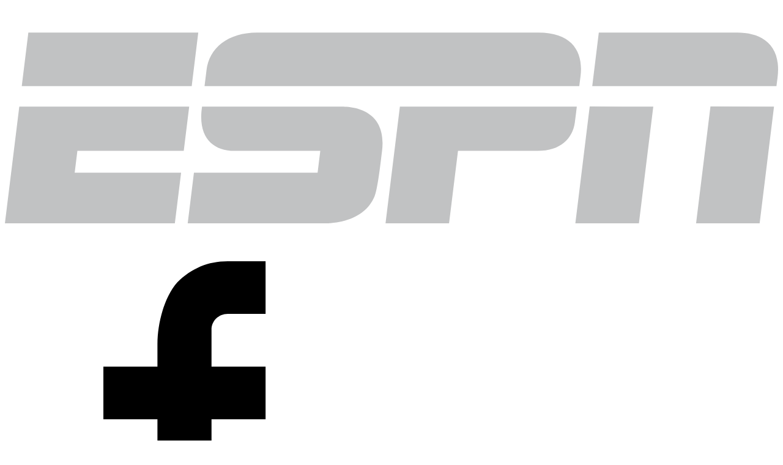

--- FILE ---
content_type: text/html
request_url: https://www.espn.com/espn/feature/story/_/id/31217643/where-do-nfl-quarterbacks-come-best-worst-states-how-changed
body_size: 16760
content:
<!DOCTYPE html><!--[if lt IE 7]>	  <html lang="en-US" class="no-js lt-ie9 lt-ie8 lt-ie7"> <![endif]--><!--[if IE 7]>		 <html lang="en-US" class="no-js lt-ie9 lt-ie8"> <![endif]--><!--[if IE 8]>		 <html lang="en-US" class="no-js lt-ie9"> <![endif]--><!--[if gt IE 8]><!--> <html lang="en-US" class="no-js"> <!--<![endif]--><head>
<meta charset="utf-8">
<meta http-equiv="X-UA-Compatible" content="IE=edge,chrome=1">
<meta name="viewport" id="view" content="width=device-width, initial-scale=1.0">
<meta name="googlebot" content="noodp" />
<meta name="robots" content="index, follow" />
<title>Where do NFL quarterbacks come from? The best and worst states, how it's changed </title>
<meta name="description" content="Which zip code has produced the most NFL quarterbacks? Which states have turned out the best -- and worst? Take a dive into the data for 721 players at the game's most important position.">
<meta property="og:description" content="Which zip code has produced the most NFL quarterbacks? Which states have turned out the best -- and worst? Take a dive into the data for 721 players at the game's most important position.">
<meta property="og:site_name" content="ESPN.com">
<meta property="fb:app_id" content="116656161708917">
<meta property="og:title" content="The QB pipelines, best and worst states, and who's next: This is where NFL quarterbacks come from">
<meta property="og:type" content="article">
<meta property="og:image" content="https://a.espncdn.com/photo/2021/0408/210419_qb_1296x729.jpg" />
<meta property="og:type" content="article"> 
<meta property="article:opinion" content="false"> 
<meta property="article:content_tier" content="free"> 
<meta property="fb:pages" content="104266592953439"> 
<meta name="twitter:site" content="espn">
<meta name="twitter:image" content="https://a.espncdn.com/photo/2021/0408/210419_qb_1296x729.jpg">
<meta name="twitter:card" content="summary_large_image">
<meta property="og:url" content="https://www.espn.com/espn/feature/story/_/id/31217643/where-do-nfl-quarterbacks-come-best-worst-states-how-changed">
<link rel="canonical" href="https://www.espn.com/espn/feature/story/_/id/31217643/where-do-nfl-quarterbacks-come-best-worst-states-how-changed">
<link rel="stylesheet" type="text/css" media="screen" href="https://a.espncdn.com/prod/styles/video/3.7.24-rc5/espn-web-player-bundle.css" /><link rel="stylesheet" href="https://a.espncdn.com/prod/styles/longform.footer.css" type="text/css" media="screen" charset="utf-8" />
<link rel="stylesheet" href="https://a.espncdn.com/combiner/c?v=19&css=pagetype/otl/publico/publico-secure.css,pagetype/otl/tungsten/tungsten_700.css,fonts/bentonsans.css,fonts/bentonsansmedium.css,fonts/bentonsansbold.css,pagetype/otl/longform_styleguide/css/styleguide.css,pagetype/otl/2021/210419_nfl_where-qbs-come-from/css/main_07.css" />
		<script>var _sf_startpt=(new Date()).getTime();</script>
<script type="text/javascript">var ceID = 31217643;</script>
				<style>
					div.mod-inline.video-player.full-width .OoyalaVideoPlayer {
						margin-top: 0;
					}
					#main-article {
						position: relative;
						top: 20px;
						padding-bottom: 20px;
					}
					.longform-iframe-video-container{
						aspect-ratio: 16 / 9;
						position: relative;
						width: 100%;
					}
					.longform-iframe-video-container iframe{
						position: relative;
						width: 100%;
						height: 100%;
					}
					.longform-iframe-video-container + .mod-inline.video-player.full-width{
						margin-top: 0px;
					}
				</style>
			<script src="https://a.espncdn.com/combiner/c/2?js=jquery-1.8.3.min.js,plugins/jquery.metadata.js,plugins/jquery.pubsub.r5.js,plugins/jquery.subscribe.js,plugins/jquery.colorbox.1.3.14.js,plugins/json2.r3.js,plugins/jquery.hoverIntent.js,plugins/ba-debug-0.4.js,espn.core.duo.r55.js"></script>
<script src="https://a.espncdn.com/combiner/c/2?js=plugins/conditionizr.min.js,modernizr.custom.35142.js,grantland/grantland.core.js,jquery.sharetools.r15-u4.js,plugins/waypoints.1.0.2.1.js,,plugins/jquery.scrollTo-1.4.3.1-min.js,plugins/skrollr.min.js"></script>
<script>window.espn = window.espn || {};window.espn.ads = window.espn.ads || {};window.espn.ads.config = window.espn.ads.config || {};window.espn.ads.config.level = "/otl/story";</script><script src="https://a.espncdn.com/combiner/c/2?js=video/3.7.24-rc5/espn.video.js,lodash.min.js&minify=false"></script>
<script>var ad_site="espn.us.com.eticket",ad_zone="longform",ad_kvps="pgtyp=longform;sp=eticket;nav=true;",ad_swid="",ad_counter=1,ad_ord=Math.floor(9999999999*Math.random()),ad_seg="",ad_mnr=-1<document.cookie.indexOf("grif=1")?"t":"f",ad_ref="other",ad_sp="eticket",ad_pgtyp="longform",ad_pgn="",ref=document.referrer,refsMap={"facebook.com":"facebook","twitter.com|t.co":"twitter","plus.url.google.com|plus.google.com":"googleplus","google.com":"google","bing.com":"bing","yahoo.com":"yahoo","espn.com":"espn"},refKey;for(refKey in refsMap)ref.match(refKey)&&(ad_ref=refsMap[refKey]);
ad_kvps=ad_kvps+"ref="+ad_ref+";mnr="+ad_mnr+";";ad_swid=jQuery.cookie("SWID");"function"===typeof espn.core.ad_segments&&(ad_seg=espn.core.ad_segments(),null!=ad_seg&&""!=ad_seg&&(ad_kvps+=ad_seg));var ad_u="";null!=ad_swid&&""!=ad_swid&&(ad_u="swid="+ad_swid+";");var ad_breakpointRefresh = true;</script>


<script type='text/javascript'>
    (function() {
        window.espn = window.espn || {};

        try {
            window.espn.featureGating = JSON.parse('{"draftArticleDeeplinks":false,"enableVenu":false,"enableAnonBetCarousel":false,"enableCoverProbability-college-football":false,"contributorArticleFollowButton":false,"browerDeprecation":true,"soccer_v4":false,"enablePboFirst":false,"disableBet365":false,"exclusivesOddsTabNhl":true,"gameSwitcherLacrosse":false,"draftkingsLinkedAccountSettings":false,"enableBookworm":false,"enableNoSpoilerMode":true,"nba-summer-utah_v4":true,"enableMyBetsGamecast":false,"enableGameblockOddsStrip":true,"enableTiaraToggleSettings":true,"enableMagnite":true,"enableMyBetsSettingsOverlay":true,"ed-pick-deep-link-espnapp-android":false,"enableSubscriberCohorts":true,"enableFightcenterOdds":false,"enableLeaderboardWatchRow":true,"sc4u":true,"enableBettingToggleSettings":true,"enableAutoplayUnlimited":false,"enableStreamMenu":true,"enableCatchUpToLive":true,"startFromBeginningForAllContent":true,"enableGameBreaksOnWebview":false,"exploreTiles":false,"newSearchVersion":true,"ed-pick-deep-link-tcmen-android":false,"enableCoverProbability-wnba":false,"continueWatching":true,"enableMoreFutures":true,"w2w":true,"disableAmp":true,"tennisScoresOdds":false,"exclusivesOddsTabNfl":true,"contributorFollowingWebviews":true,"enableMagicLink":true,"nba-summer-california_v4":true,"deflateZips":false,"nba-summer-golden-state_v4":true,"watchAPIPznHeaders":false,"bettingOdds":true,"ed-pick-deep-link-tcmen-ios":false,"gamepackageMyPicks":true,"wnba_v4":true,"webviewAjaxAnalytics":true,"enableGraceHold":true,"enableHighVolumeRow":true,"hudsonPAL":true,"hsb-polling-college-football":false,"contributorContentReactions":false,"olyResultsGPWebview":false,"disableUSBettingAds":true,"enableExpiredTokenSupport":true,"mens-olympics-basketball_v4":true,"nba-summer-las-vegas_v4":true,"stickyFooter":false,"mens-college-basketball-bracket-fc":true,"gameSwitcherFootball":true,"gameSwitcherBasketball_v4":true,"fittRoutes":["(nfl|nba|nhl|nba-g-league|world-baseball-classic|nba-summer-league|mens-college-basketball|womens-college-basketball|caribbean-series|soccer)/schedule","(nfl|mlb|nba|wnba|nbl|nhl|mens-college-basketball|womens-college-basketball|nba-summer-league|nba-g-league|college-football|world-baseball-classic|caribbean-series|soccer|pll|college-baseball|college-softball|college-sports)/scoreboard","(afl)/(standings)","(mlb|nhl|nba|wnba|nfl|mens-college-basketball|womens-college-basketball|college-football|soccer)/team","(mlb|nba|wnba|nba-summer-league|nba-g-league|nbl|mens-college-basketball|womens-college-basketball|mens-olympics-basketball|womens-olympics-basketball|nfl|college-football|world-baseball-classic|caribbean-series|soccer|college-softball|college-baseball)/(match|boxscore|game|matchup|playbyplay|preview|recap|video|lineups|matchstats|commentary|report|verslag)"],"exclusivesOddsTabMlb":true,"draftcastPickPredictor":true,"oddsStrip1-1":true,"gameSwitcherBasketball":true,"fittVodPlayer":true,"oneIDV4":true,"ed-pick-deep-link-espnapp-ios":false,"enableCoverProbability-nba":false,"activeSportsSiteAPI":true,"gateFavorites":true,"deferAdobePass":false,"nba-development_v4":true,"nfl_v4":true,"enableCarouselPromo":false,"womens-olympics-basketball_v4":true,"showTaboolaArticle":false,"enableBetOddsTab":false,"enableEWCS":true,"fittNRConfig":true,"enableMyBetsModuleIndex":true,"enableGamecastSponsoredAd":false,"cloudfrontTimeZoneHeader":false,"nba-summer-orlando_v4":true,"maxFastcastGames":true,"enableCBHLTest":true,"enableBettingToggle":true,"enableFastcast":true,"favoritesMenuRedesignFitt":true,"gameSwitcher_global":true,"mobilePlaylist":true,"siteBroadcast":true,"hsb-polling-womens-college-basketball":false,"ed-pick-deep-link-fantasy-ios":true,"enableDeviceAttributeProvider":true,"enableScoresDrawerOddsStrip":true,"gameSwitcherBaseball_v4":true,"playerFollowing":true,"showTaboolaSportIndex":true,"enableEWCSAnon":true,"nba-summer-league_v4":true,"gameSwitcherFootball_v4":true,"enableAutoplayTiles":false,"enableSynchronousUserLocation":false,"enableDmpAu":true,"enableTGL":false,"enableHuluPromo":false,"hsb-polling-mens-college-basketball":false,"nba_v4":true,"singleCarouselMyBets":true,"enableTGLSchedule":false,"enableBetCarousel":true,"drm":true,"enableWatchContextMenuFetch":true,"enableClipsPrerollAbTest":true,"gameSwitcherBaseball":true,"disableOneIdSetFocus":true,"enableContinuousPlayForLive":true,"contributorFollowing":true,"allContributorPostTypes":true,"nbl_v4":true,"enableScoreboardPromo":false,"contributorFollowButton":true,"womens-college-basketball-bracket-fc":true,"contentReactions":true,"gamepackageFantasyModule":true,"hudsonPlayer":true,"contributorShortstopFollowButton":false,"enableFuturesOnOddsPage":false,"keyPlays_v4":true,"gameSwitcherHockey":true,"enableGPLiveOdds":true,"articlesUseContentCore":false,"exclusivesOddsTabWnba":true,"geoFooter":true,"enableMarketplace":true,"mlb_v4":false,"gameSwitcherSoccer":true,"oddsStrip1-1_indexpages":true,"playByPlay_v4":false,"contributorFeedFollowButton":true,"enableWatchHeaderVideoPromo":true,"oddsStrip":true,"w2wSkeletonUI":true,"exclusivesOddsTabNba":false,"enableWebPlayer":false,"gpv4_streamcenter":true,"nba-summer-sacramento_v4":true,"nfl_v4_global":true,"enableTGLLeaderboard":true,"college-football_v4_global":true,"college-football_v4":true,"draftcastBreakingNews":true,"mens-college-basketball_v4":true,"enableVisionEvents":true,"enableDmp":true,"fiba_v4":true,"enableCoverProbability-nfl":false,"usPrivacy":true,"enableWebviewAnchorLinks":false,"enablePillMetadata":true,"enablePWA":true,"womens-college-basketball_v4":true,"enableSixPackPostState":true,"startFromBeginning":true,"enableExitModal-v2":true,"enableExitModal-v3":true,"preventBackgroundedClipPlayback":false,"refetchWatchSubscriptions":false,"ed-pick-deep-link-fantasy-android":true,"favoritesMenuRedesignScore":true}');
            window.espn._env = 'prod';
        } catch(e) {}
    })();
</script></head>
<body>
<div id="skrollr-body">
<div id="toolbar"><h1 class="logo "><a title="ESPN.com" alt="ESPN.com" class="espn" href="https://www.espn.com">ESPN</a></h1><ul class="mod-page-actions"><li class="social facebook-recommend"><a href="https://www.facebook.com/sharer.php?u=https%3A%2f%2fwww.espn.com%2fespn%2ffeature%2fstory%2f_%2fid%2f31217643%2fwhere%2ddo%2dnfl%2dquarterbacks%2dcome%2dbest%2dworst%2dstates%2dhow%2dchanged&t=The+QB+pipelines,+best+and+worst+states,+and+who%27s+next%3A+This+is+where+NFL+quarterbacks+come+from" target="_new" rel="nofollow"><span class="sprite-page-actions facebook"></span><span class="label"></span></a><a class="count" href="https://www.facebook.com/sharer.php?u=https%3A%2f%2fwww.espn.com%2fespn%2ffeature%2fstory%2f_%2fid%2f31217643%2fwhere%2ddo%2dnfl%2dquarterbacks%2dcome%2dbest%2dworst%2dstates%2dhow%2dchanged&t=The+QB+pipelines,+best+and+worst+states,+and+who%27s+next%3A+This+is+where+NFL+quarterbacks+come+from" target="_new" rel="nofollow">0</a></li>
<li class="social twitter-tweet"><a href="https://twitter.com/intent/tweet?url=https%3A%2f%2fwww.espn.com%2fespn%2ffeature%2fstory%2f_%2fid%2f31217643%2fwhere%2ddo%2dnfl%2dquarterbacks%2dcome%2dbest%2dworst%2dstates%2dhow%2dchanged&text=The+QB+pipelines,+best+and+worst+states,+and+who%27s+next%3A+This+is+where+NFL+quarterbacks+come+from" target="_new" rel="nofollow"><span class="sprite-page-actions twitter"></span><span class="label"></span></a><a class="count" href="https://twitter.com/intent/tweet?url=https%3A%2f%2fwww.espn.com%2fespn%2ffeature%2fstory%2f_%2fid%2f31217643%2fwhere%2ddo%2dnfl%2dquarterbacks%2dcome%2dbest%2dworst%2dstates%2dhow%2dchanged&text=The+QB+pipelines,+best+and+worst+states,+and+who%27s+next%3A+This+is+where+NFL+quarterbacks+come+from" target="_new" rel="nofollow">0</a></li>
<li class="social fb-comments"><a href="/espn/conversations/_/id/31217643/where-do-nfl-quarterbacks-come-best-worst-states-how-changed" rel="nofollow"><span class="sprite-page-actions comments"></span><span class="label"></span></a><a class="count" href="/espn/conversations/_/id/31217643/where-do-nfl-quarterbacks-come-best-worst-states-how-changed" rel="nofollow">0</a></li><li class="espn-email"><a id="email-31217643" class="email" href="http://sendtofriend.espn.com/sendtofriend/SendToFriend?id=31217643" target="_new" rel="nofollow"><span class="sprite-page-actions email"></span><span class="label"></span></a></li>
</ul></div>
<article id="main-article"><header id="main-header"></header><section id="section-1" class="chapter-location"><div class="container"><style>
#toolbar {display:none !important}
</style>

<inline1>


    <!-- start mapbox -->
<script src="https://cdn.jsdelivr.net/npm/@turf/turf@5/turf.min.js"></script>
    <script src='https://api.tiles.mapbox.com/mapbox-gl-js/v1.5.0/mapbox-gl.js'></script>
    <link href='https://api.tiles.mapbox.com/mapbox-gl-js/v1.5.0/mapbox-gl.css' rel='stylesheet' />
    <script src="https://unpkg.com/intersection-observer@0.5.1/intersection-observer.js"></script>
    <script src="https://unpkg.com/scrollama"></script>
    <!-- end mapbox -->


           
            <div class="espn-template">
              <header class="header">
                <div class="logo">
                  <a href="https://espn.com" target="_blank">
                    <svg viewBox="0 0 50 14" version="1.1" xmlns="https://www.w3.org/2000/svg" xmlns:xlink="https://www.w3.org/1999/xlink">
  <path d="M16.30498,1.00003611 C14.4424792,0.997573388 13.2090062,1.97819199 13.0354813,3.44455917 C12.9711325,3.98404708 12.9103987,4.46077531 12.9103987,4.46077531 L37.1438769,4.46077531 C37.1438769,4.46077531 37.1894272,4.10357219 37.2248552,3.81685639 C37.4070565,2.33965612 36.7787516,1.00025277 34.4932838,1.00025277 L34.4932838,1.0004261 C34.4932838,1.0004261 17.2868419,1.00108331 16.30498,1 L16.30498,1.00003611 Z M1.51559558,1.00046221 L1.09024262,4.46084031 L12.0801542,4.46084031 L12.5038443,1.00046221 L1.51537868,1.0004911 L1.51559558,1.00046221 Z M38.4062708,1.00046221 L37.9818577,4.46084031 L49.8957895,4.46084031 C49.8957895,4.46084031 49.9102499,4.335682 49.9630305,3.92835777 C50.2529617,1.65701974 48.7859531,1.00046221 47.369556,1.00046221 L38.4062708,1.0004911 L38.4062708,1.00046221 Z M37.8177321,5.77836081 L36.8893737,13.3304695 L40.9997453,13.3290251 L41.9288266,5.77980522 L37.8177321,5.77821637 L37.8177321,5.77836081 Z M45.6263534,5.77836081 L44.6965491,13.3304695 L48.8069207,13.3290251 L49.736002,5.77980522 L45.6263534,5.77821637 L45.6263534,5.77836081 Z M0.929948972,5.77944411 L0,13.3308306 L10.9891886,13.3308306 L11.3940801,10.054904 L4.51287708,10.0541818 L4.68698042,8.64154672 L11.5654359,8.64154672 L11.9175469,5.77966078 L0.930527388,5.77966078 L0.929948972,5.77944411 Z M12.7491652,5.77944411 C12.4476656,7.75034444 13.4353116,8.64133005 14.8350793,8.64133005 C15.5964199,8.64133005 20.395107,8.63916344 20.395107,8.63916344 L20.221582,10.0539651 L12.2242522,10.0546873 L11.8215299,13.330614 C11.8215299,13.330614 20.5281428,13.3335028 20.8809767,13.330614 C21.172354,13.30967 23.2091028,13.2540602 23.9024794,11.5900973 C24.1273389,11.0498872 24.3261694,9.1129306 24.3818421,8.7063286 C24.7021401,6.3447148 23.0652217,5.78161073 21.7760761,5.78161073 C21.065347,5.78161073 14.152548,5.77944411 12.7491652,5.77944411 Z M25.54229,5.77944411 L24.6139316,13.3308306 L28.7221342,13.3308306 L29.3005505,8.64154672 L34.4607478,8.64154672 C35.9241414,8.64154672 36.7107877,7.85564209 36.8568378,6.80021015 C36.9305859,6.26772763 36.9833664,5.77966078 36.9833664,5.77966078 L25.54229,5.77966078 L25.54229,5.77944411 Z" fill="#c1c2c3" fill-rule="nonzero"></path>
</svg>
                  </a>
                </div>
                <ul class="socials">
                  <li class="social facebook">
                    <a id="facebook" href="https://www.facebook.com/sharer.php?u=https%3A%2f%2fwww.espn.com%2fespn%2ffeature%2fstory%2f_%2fid%2f31217643%2fwhere%2ddo%2dnfl%2dquarterbacks%2dcome%2dbest%2dworst%2dstates%2dhow%2dchanged&amp;t=The+QB+pipelines,+best+and+worst+states,+and+who%27s+next%3A+This+is+where+NFL+quarterback+come+from" target="_blank">
                      <svg xmlns="https://www.w3.org/2000/svg" width="512" height="512" viewBox="0 0 512 512" version="1.1"><path d="M297.77 197.22L386.15 197.22 386.15 283.32 297.77 283.32 297.77 484.24 209.38 484.24 209.38 283.32 121 283.32 121 197.22 209.38 197.22 209.38 159.9C209.38 125.46 221.17 82.41 241.79 59.44 265.36 36.48 291.88 25 324.29 25L386.15 25 386.15 111.11 324.29 111.11C309.55 111.11 297.77 122.59 297.77 136.94L297.77 197.22Z"/></svg>
                    </a>
                  </li>
                  <li class="social twitter">
                    <a id="twitter" href="https://twitter.com/intent/tweet?url=https%3A%2f%2fwww.espn.com%2fespn%2ffeature%2fstory%2f_%2fid%2f31217643%2fwhere%2ddo%2dnfl%2dquarterbacks%2dcome%2dbest%2dworst%2dstates%2dhow%2dchanged&amp;text=The+QB+pipelines,+best+and+worst+states,+and+who%27s+next%3A+This+is+where+NFL+quarterbacks+come+from" target="_blank">
                      <svg xmlns="https://www.w3.org/2000/svg" width="512px" height="512px" viewBox="0 0 512 512" version="1.1"><path d="M443.152659 163.439478C443.152659 296.150277 346.165187 449.140808 168.813855 449.140808 114.333931 449.140808 63.6761742 432.519036 21 404.001578 28.5600203 404.938016 36.2184052 405.420867 43.9892068 405.420867 89.208808 405.420867 130.760816 389.355105 163.727001 362.461781 121.556702 361.642398 85.9346728 332.642089 73.6672048 292.75569 79.5409753 293.896974 85.5974228 294.511511 91.7943911 294.511511 100.619099 294.511511 109.148713 293.3117 117.22866 291.029133 73.1051215 281.767177 39.8719467 241.207714 39.8719467 192.527578L39.8719467 191.283872C52.8701229 198.804638 67.7653302 203.325877 83.5458188 203.867255 57.6759351 185.826195 40.6448112 155.128592 40.6448112 120.260915 40.6448112 101.883322 45.380363 84.6177499 53.7132478 69.781063 101.251443 130.561731 172.340927 170.506657 252.465901 174.705996 250.83586 167.34618 249.992735 159.708359 249.992735 151.807164 249.992735 96.3817502 293.14668 51.461998 346.39002 51.461998 374.142883 51.461998 399.197746 63.6064261 416.790953 83.139934 438.740306 78.6186951 459.368763 70.2639138 478.029928 58.7779185 470.82121 82.2034962 455.518492 101.883322 435.620743 114.305756 455.139086 111.862238 473.687834 106.506984 491 98.5033672 478.072084 118.666044 461.729512 136.326676 442.871618 150.446403 443.082399 154.762796 443.152659 159.123085 443.152659 163.439478Z"/></svg>
                    </a>
                  </li>
                </ul>
              </header>
            <div id="custom-header">
                <div class="background"></div>
                <div class="header-images">
                  <img class='animate-me' src='' data-src="https://a.espncdn.com/prod/styles/pagetype/otl/2021/210419_nfl_where-qbs-come-from/img/open-5.png" alt="">
                  <img class='animate-me' src='' data-src="https://a.espncdn.com/prod/styles/pagetype/otl/2021/210419_nfl_where-qbs-come-from/img/open-4.png" alt="">
                  <img class='animate-me' src='' data-src="https://a.espncdn.com/prod/styles/pagetype/otl/2021/210419_nfl_where-qbs-come-from/img/open-3.png" alt="">
                  <img class='animate-me' src='' data-src="https://a.espncdn.com/prod/styles/pagetype/otl/2021/210419_nfl_where-qbs-come-from/img/open-2.png" alt="">
                  <img class='animate-me' src='' data-src="https://a.espncdn.com/prod/styles/pagetype/otl/2021/210419_nfl_where-qbs-come-from/img/open-1.png" alt="">
                </div>
    <div class="header-content animate-me">
                  <h1>WHERE DO QBS COME FROM?</h1>
                  <p class="cite">BY ESPN NFL NATION REPORTERS</p>

                  <button>
                    <svg width="40px" height="40px" viewBox="0 0 40 40" version="1.1" xmlns="https://www.w3.org/2000/svg" xmlns:xlink="https://www.w3.org/1999/xlink">
                      <g stroke="none" stroke-width="1" fill="none" fill-rule="evenodd">
                          <g>
                              <g fill="#fff" stroke="#000000" stroke-width="4">
                                  <g>
                                      <circle cx="20" cy="20" r="18"></circle>
                                  </g>
                              </g>
                              <g transform="translate(11.250000, 17.5)" stroke="#000" stroke-width="2">
                                  <g>
                                      <polyline transform="translate(9.0, 4.5) rotate(-360.0) translate(-9.0, -4.5) " points="0 0 9 9 18 0"></polyline>
                                  </g>
                              </g>
                          </g>
                      </g>
                  </svg>
                  </button>
                </div>
              </div>
              <div id="map"></div>

              <div class="mapboxgl-control-container"><div class="mapboxgl-ctrl-top-left"></div><div class="mapboxgl-ctrl-top-right"></div><div class="mapboxgl-ctrl-bottom-left"><div class="mapboxgl-ctrl" style="display: block;"><a class="mapboxgl-ctrl-logo" target="_blank" rel="noopener nofollow" href="https://www.mapbox.com/" aria-label="Mapbox logo"></a></div></div><div class="mapboxgl-ctrl-bottom-right"><div class="mapboxgl-ctrl mapboxgl-ctrl-attrib"><div class="mapboxgl-ctrl-attrib-inner"><a href="https://www.mapbox.com/about/maps/" target="_blank">&#169; Mapbox</a> <a href="https://www.openstreetmap.org/about/" target="_blank">&#169; OpenStreetMap</a></div></div></div></div>

              <div id="features">
                <div class="section invert padded intro active">
                  <div id="total">
                    <div class="section-content">
                      <p>Louisiana is famous for its Cajun food, jazz music, Mardi Gras -- and quarterbacks.</p>
                      <p>A total of <span class="yellow bold">721 quarterbacks</span> have debuted and played at least one game in the NFL during the Super Bowl era (since 1966), and the Bayou State outperformed expectations the most in a study by ESPN and <a href="https://www.pro-football-reference.com/">Pro Football Reference</a>.</p>
                      <p>California is more than just Tom Brady, and the great state of Texas hasn't been so great when it comes to producing NFL QBs, according to our formula, which counts a player's home state as the one in which he finished his high school career.</p>
                      <p>You'll find there's a QB1 state -- the one with the highest percentage of starts per game played -- and one that has produced the most backups. Can you name the seven states that have not produced an NFL quarterback? (You can find them <a href=https://www.espn.com/nfl/story/_/id/31256407/where-do-qbs-come-see-which-nfl-quarterbacks-your-state" target="_blank">here</a>.)</p>
                      <p>Which ZIP code has produced the most NFL quarterbacks? Which state has the highest average draft position for quarterbacks? And where does the 2021 NFL draft class of quarterbacks come from?</p>
                      <p>It's all here:</p>
                    </div>
                  </div>
                </div>
                <div class="section top-10 solid">
                  <div class='background' style="background-image: url('https://a.espncdn.com/prod/styles/pagetype/otl/2021/210419_nfl_where-qbs-come-from/img/qbs_states_bg_la.jpg');"></div>
                  <div id="louisiana">
                    <h3><span class='green bold'>Louisiana:</span> The best QB state</h3>
                    <p>Data was culled from <a href="https://www.pro-football-reference.com/">Pro Football Reference</a> to figure out which states have over- or underperformed based on the expected number of NFL quarterbacks produced, decided by population size and the number of Division I programs in a state. The data was analyzed through the lenses of number of quarterbacks, Hall of Fame quarterbacks, Super Bowl wins and NFL <a href="https://www.pro-football-reference.com/blog/index37a8.html">approximate value (AV)</a>. The numbers were run through a principle component analysis -- boiling the information down to the most important data points -- to create the overall rankings. Louisiana, with 25 NFL QBs, including Terry Bradshaw, Peyton Manning and Eli Manning, is No. 1. Louisiana QBs have nine Super Bowl wins in 14 starts.</p>
                    <div class="images">
                      <img src='https://a.espncdn.com/prod/styles/pagetype/otl/2021/210419_nfl_where-qbs-come-from/img/manning.png' />
                      <img src='https://a.espncdn.com/prod/styles/pagetype/otl/2021/210419_nfl_where-qbs-come-from/img/manning-splatter.png' />
                      <img src='https://a.espncdn.com/prod/styles/pagetype/otl/2021/210419_nfl_where-qbs-come-from/img/manning-back.jpg' />
                    </div>
                    <h2>Highest QB rating vs. expectation</h2>
                    <ul>
                      <li><div><span>1</span> Louisiana</div> <span>450.5</span></li>
                      <li><div><span>2</span> New York</div> <span>315.4</span></li>
                      <li><div><span>3</span> Indiana</div> <span>172.2</span></li>
                      <li><div><span>4</span> California</div> <span>153.8</span></li>
                      <li><div><span>5</span> Mississippi</div> <span>109.9</span></li>
                      <li><div><span>6</span> Illinois</div> <span>98.7</span></li>
                      <li><div><span>7</span> Missouri</div> <span>89.0</span></li>
                      <li><div><span>8</span> Kansas</div> <span>88.4</span></li>
                      <li><div><span>9</span> Virginia</div> <span>79.0</span></li>
                      <li><div><span>10</span> Michigan</div> <span>78.2</span></li>
                    </ul>
                  </div>
                </div>
                <div class="section top-10 solid from-center">
                  <div id="texas">
                    <h3><span class='green bold'>Texas:</span> The worst QB state</h3>
                    <p>Texas ranks last in ESPN's QB formula because of the expectations given the state's resources. The second-most populous state, Texas also leads the country in a key formula component -- Division I football programs -- with 21, seven more than any other state. Texas surprisingly has no quarterbacks in the Hall of Fame (based on our criteria for players since 1966), and the collective approximate value of the state's QBs is watered down because many are not key contributors (its 62% start average ranked 15th among states with at least 500 games played). Yet Texas leads the U.S. in Super Bowl wins above expectation. And in 2018 and 2019, one out of four quarterbacks who started Week 1 hailed from the Lone Star State.</p>
                    <div class="images">
                      <img src='https://a.espncdn.com/prod/styles/pagetype/otl/2021/210419_nfl_where-qbs-come-from/img/texas.png' />
                      <img src='https://a.espncdn.com/prod/styles/pagetype/otl/2021/210419_nfl_where-qbs-come-from/img/texas-splatter.png' />
                      <img src='https://a.espncdn.com/prod/styles/pagetype/otl/2021/210419_nfl_where-qbs-come-from/img/texas-back.jpg' />
                    </div>
                    <h2>Lowest QB rating vs. expectation</h2>
                    <ul>
                      <li><div><span>1</span> Texas</div> <span>-343.9</span></li>
                      <li><div><span>2</span> Ohio</div> <span>-183.2</span></li>
                      <li><div><span>3</span> Colorado</div> <span>-140.4</span></li>
                      <li><div><span>4</span> Arizona</div> <span>-127.8</span></li>
                      <li><div><span>5</span> Florida</div> <span>-114.5</span></li>
                      <li><div><span>6</span> Tennessee</div> <span>-113.3</span></li>
                      <li><div><span>7</span> Arkansas</div> <span>-100.5</span></li>
                      <li><div><span>8</span> Maryland</div> <span>-86.5</span></li>
                      <li><div><span>9</span> Oregon</div> <span>-77.1</span></li>
                      <li><div><span>10</span> South Dakota</div> <span>-64.6</span></li>
                    </ul>
                  </div>
                  <div class='background' style="background-image: url('https://a.espncdn.com/prod/styles/pagetype/otl/2021/210419_nfl_where-qbs-come-from/img/qbs_states_bg_tx.jpg');"></div>
                </div>
                <div class="section top-10 solid from-center">
                  <div id="washington">
                    <h3><span class='green bold'>Washington:</span> The draft pick state</h3>
                    <p>Among states that have produced at least 15 NFL quarterbacks, Washington has the highest average draft position at 71.3 for its 16 QBs selected in the NFL draft (not counting the supplemental draft). Washington is 10th overall in our rankings thanks in large part to Drew Bledsoe, Chris Chandler, Mark Rypien and Jon Kitna, whose careers have the highest approximate values among the state's 22 QBs. Bledsoe, the No. 1 overall pick in 1993, was one of four first-round picks from Washington and one of 12 taken within the first 100 selections. Twelve of the 22 Washington QBs came from the greater Seattle area.</p>
                    <div class="images">
                      <img src='https://a.espncdn.com/prod/styles/pagetype/otl/2021/210419_nfl_where-qbs-come-from/img/bledsoe.png' />
                      <img src='https://a.espncdn.com/prod/styles/pagetype/otl/2021/210419_nfl_where-qbs-come-from/img/bledsoe-splatter.png' />
                      <img src='https://a.espncdn.com/prod/styles/pagetype/otl/2021/210419_nfl_where-qbs-come-from/img/bledsoe-back.jpg' />
                    </div>
                    <h2>Highest average draft position</h2>
                    <ul>
                      <li><div><span>1</span> Washington</div> <span>71.4</span></li>
                      <li><div><span>2</span> North Carolina</div> <span>76.6</span></li>
                      <li><div><span>3</span> Alabama</div> <span>86.6</span></li>
                      <li><div><span>4</span> Mississippi</div> <span>88.1</span></li>
                      <li><div><span>5</span> Oregon</div> <span>88.5</span></li>
                      <li><div><span>6</span> Louisiana</div> <span>94.5</span></li>
                      <li><div><span>7</span> Indiana</div> <span>105.8</span></li>
                      <li><div><span>8</span> New Jersey</div> <span>107.4</span></li>
                      <li><div><span>9</span> Florida</div> <span>108.4</span></li>
                      <li><div><span>10</span> Illinois</div> <span>110.6</span></li>
                    </ul>
                    <div class="small">Minimum 10 QBs</div>
                  </div>
                  <div class='background' style="background-image: url('https://a.espncdn.com/prod/styles/pagetype/otl/2021/210419_nfl_where-qbs-come-from/img/qbs_states_bg_wa.jpg');"></div>
                </div>
                <div class="section top-10 solid from-right">
                  <div id="mississippi">
                    <h3><span class='green bold'>Mississippi:</span> The QB1 state</h3>
                    <p>Before he expanded to Louisiana and founded his own personal QB franchise, Archie Manning started another unique trend of QB1s from his home state of Mississippi. Although the Magnolia State has boasted just 11 NFL quarterbacks during the Super Bowl era (tied for 12th among all states), almost all of them were QB1s. Led by Manning and league MVPs Brett Favre and Steve McNair, they made 732 starts in 802 games played (91.3%). That's the highest start percentage of any state with at least 400 games played. The state that produced dynamic personalities such as Favre and Gardner Minshew found a way to make an impression.</p>
                    <div class="images">
                      <img src='https://a.espncdn.com/prod/styles/pagetype/otl/2021/210419_nfl_where-qbs-come-from/img/mississippi.png' />
                      <img src='https://a.espncdn.com/prod/styles/pagetype/otl/2021/210419_nfl_where-qbs-come-from/img/mississippi-splatter.png' />
                      <img src='https://a.espncdn.com/prod/styles/pagetype/otl/2021/210419_nfl_where-qbs-come-from/img/mississippi-back.jpg' />
                    </div>
                    <h2>Highest percentage of games as starter</h2>
                    <ul>
                      <li><div><span>1</span> Mississippi</div> <span>91.3</span></li>
                      <li><div><span>2</span> Louisiana</div> <span>83</span></li>
                      <li><div><span>3</span> Indiana</div> <span>81.9</span></li>
                      <li><div><span>4</span> New York</div> <span>75.4</span></li>
                      <li><div><span>5</span> Kansas</div> <span>74.4</span></li>
                      <li><div><span>6</span> Oregon</div> <span>73.1</span></li>
                      <li><div><span>7</span> Wisconsin</div> <span>73</span></li>
                      <li><div><span>8</span> New Jersey</div> <span>72.8</span></li>
                      <li><div><span>9</span> California</div> <span>72</span></li>
                      <li><div><span>10</span> Virginia</div> <span>71.7</span></li>
                    </ul>
                    <div class="small">Minimum 400 games</div>
                  </div>
                  <div class='background' style="background-image: url('https://a.espncdn.com/prod/styles/pagetype/otl/2021/210419_nfl_where-qbs-come-from/img/qbs_states_bg_ms.jpg');"></div>
                </div>
                <div class="section top-10 solid from-center-right">
                  <div id="arizona">
                    <h3><span class='green bold'>Arizona:</span> The clipboard state</h3>
                    <p>There were at least eight Power 5 starting quarterbacks in college football last season from Arizona, but just two Arizonans started in the NFL last season (Kyle Allen and Ryan Fitzpatrick). That's reflective of Arizona's NFL history, which includes longtime backup Mike Pagel. According to <a href="https://www.pro-football-reference.com/">Pro Football Reference</a>, Arizona has produced 19 NFL quarterbacks, eighth most in the country, but it has the lowest percentage of starts (55%) among states with at least 400 games played. Without Fitzpatrick's 146 starts, the canyon between Arizona and runner-up Ohio, at 57.6% for its 34 QBs, would be even wider.</p>
                    <div class="images">
                      <img src='https://a.espncdn.com/prod/styles/pagetype/otl/2021/210419_nfl_where-qbs-come-from/img/arizona.png' />
                      <img src='https://a.espncdn.com/prod/styles/pagetype/otl/2021/210419_nfl_where-qbs-come-from/img/arizona-splatter.png' />
                      <img src='https://a.espncdn.com/prod/styles/pagetype/otl/2021/210419_nfl_where-qbs-come-from/img/arizona-back.jpg' />
                    </div>
                    <h2>Lowest percentage of games as starter</h2>
                    <ul>
                      <li><div><span>1</span> Arizona</div> <span>55</span></li>
                      <li><div><span>2</span> Ohio</div> <span>57.6</span></li>
                      <li><div><span>3</span> Michigan</div> <span>60.3</span></li>
                      <li><div><span>4</span> North Carolina</div> <span>60.8</span></li>
                      <li><div><span>5</span> Pennsylvania</div> <span>61.6</span></li>
                      <li><div><span>6</span> Texas</div> <span>62</span></li>
                      <li><div><span>7</span> Washington</div> <span>62.6</span></li>
                      <li><div><span>8</span> Georgia</div> <span>62.7</span></li>
                      <li><div><span>9</span> Oklahoma</div> <span>67.3</span></li>
                      <li><div><span>10</span> Florida</div> <span>67.4</span></li>
                    </ul>
                    <div class="small">Minimum 400 games</div>
                  </div>
                  <div class='background' style="background-image: url('https://a.espncdn.com/prod/styles/pagetype/otl/2021/210419_nfl_where-qbs-come-from/img/qbs_states_bg_az.jpg');"></div>
                </div>
                <div class="section top-10 solid from-right">
                  <div id="california">
                    <h3><span class='green bold'>California:</span> The QB factory</h3>
                    <p>It only seems as though Tom Brady has been playing long enough to have hung out with the Lizard King himself, and that Jim Morrison was talking about Brady and California QBs when he crooned, "The West is the best, get here and we'll do the rest." While Brady (and his seven rings) is the headliner, the Golden State's dominance is more than just the Golden Boy, a sixth-round pick who graduated from Serra High School in 1995. California, with 141 quarterbacks, is tops in the union with 14 Super Bowl wins in 25 starts, three Hall of Famers, seven No. 1 overall picks and 6,532 TD passes.</p>
                    <div class="images">
                      <img src='https://a.espncdn.com/prod/styles/pagetype/otl/2021/210419_nfl_where-qbs-come-from/img/brady.png' />
                      <img src='https://a.espncdn.com/prod/styles/pagetype/otl/2021/210419_nfl_where-qbs-come-from/img/brady-splatter.png' />
                      <img src='https://a.espncdn.com/prod/styles/pagetype/otl/2021/210419_nfl_where-qbs-come-from/img/brady-back.jpg' />
                    </div>
                    <h2>Most NFL QBs in Super Bowl era</h2>
                    <ul>
                      <li><div><span>1</span> California</div> <span>141</span></li>
                      <li><div><span>2</span> Texas</div> <span>79</span></li>
                      <li><div><span>3</span> Pennsylvania</div> <span>54</span></li>
                      <li><div><span>4</span> Florida</div> <span>39</span></li>
                      <li><div><span>5</span> Ohio</div> <span>34</span></li>
                      <li><div><span>6</span> Louisiana</div> <span>25</span></li>
                      <li><div><span>7</span> Illinois</div> <span>23</span></li>
                      <li><div><span>8</span> Washington</div> <span>22</span></li>
                      <li><div><span>9</span> Arizona</div> <span>19</span></li>
                      <li><div><span>10</span> Alabama</div> <span>18</span></li>
                    </ul>
                  </div>
                  <div class='background' style="background-image: url('https://a.espncdn.com/prod/styles/pagetype/otl/2021/210419_nfl_where-qbs-come-from/img/qbs_states_bg_ca.jpg');"></div>
                </div>
                <div class="section group video four">
                  <div class="video-holder">
                    <video class="desktop" preload="auto" autoplay loop playsinline muted src="https://a.espncdn.com/prod/styles/pagetype/otl/2021/210419_nfl_where-qbs-come-from/mp4/qb_decades_desktop_06.mp4"></video>
                    <video class="mobile" preload="auto" autoplay loop playsinline muted src="https://a.espncdn.com/prod/styles/pagetype/otl/2021/210419_nfl_where-qbs-come-from/mp4/qb_decades_mobile_08.mp4"></video>
                  </div>
                  <div>
                    <div id="decade">
                      <header>
                        <div>
                          <div class="images">
                          <img src='https://a.espncdn.com/prod/styles/pagetype/otl/2021/210419_nfl_where-qbs-come-from/img/decade-1.png' />
                          <img src='https://a.espncdn.com/prod/styles/pagetype/otl/2021/210419_nfl_where-qbs-come-from/img/decade-2.png' />
                          <img src='https://a.espncdn.com/prod/styles/pagetype/otl/2021/210419_nfl_where-qbs-come-from/img/decade-3.png' />
                          <img src='https://a.espncdn.com/prod/styles/pagetype/otl/2021/210419_nfl_where-qbs-come-from/img/decade-4.jpg' />
                        </div>
                        </div>
                        <div>
                          <h2><span class='green'>QBs</span> by decade</h2>
                        </div>
                      </header>
                      <p>California has been strong in its quarterback production in every decade, leading the way in the 1970s, '80s and '90s (based on the final year of high school for each QB). But Texas surpassed the Golden State in the 2000s with 25 quarterbacks (to California's 22), and they are tied with eight in the 2010s. The most prolific quarterback state of the 2010s is Florida with nine, including Lamar Jackson and Teddy Bridgewater. With Trevor Lawrence and Justin Fields, Georgia will get a boost after the 2021 draft, climbing into the top five for the 2010s with six NFL quarterbacks.</p>
                    </div>
                  </div>
                </div>
                <div class="section group four">
                  <div id="zipcode">
                    <div class="section-content">
                      <header>
                        <div>
                          <div class="images">
                            <img src='https://a.espncdn.com/prod/styles/pagetype/otl/2021/210419_nfl_where-qbs-come-from/img/zipcode-1.png' />
                            <img src='https://a.espncdn.com/prod/styles/pagetype/otl/2021/210419_nfl_where-qbs-come-from/img/zipcode-2.png' />
                            <img src='https://a.espncdn.com/prod/styles/pagetype/otl/2021/210419_nfl_where-qbs-come-from/img/zipcode-3.png' />
                            <img src='https://a.espncdn.com/prod/styles/pagetype/otl/2021/210419_nfl_where-qbs-come-from/img/zipcode-4.jpg' />
                          </div>
                        </div>
                        <div>
                          <h2><span class='green'>QBs</span> by ZIP code</h2>
                        </div>
                      </header>
                      <p>Westlake (Austin, Texas) High and Isidore Newman (New Orleans) School represent the only two ZIP codes in the country to produce multiple Super Bowl-winning starting quarterbacks. Newman had Peyton and Eli Manning, and Westlake's Drew Brees and Nick Foles also led world champions. St. Ignatius (Ohio) is in the only ZIP code with four NFL quarterbacks, though the most well-known name from that group is Luck -- and it's not the Luck you think it is. Oliver Luck hailed from St. Ignatius, but the 44113 doesn't get credit for his son Andrew, who went to high school in Texas. Eleven ZIP codes have produced three NFL QBs, and 60 can boast two.</p>
                    </div>
                  </div>
                </div>
                <div class="section group four">
                  <div id="factory">
                    <div class="section-content">
                      <header>
                        <div>
                          <div class="images">
                            <img src='https://a.espncdn.com/prod/styles/pagetype/otl/2021/210419_nfl_where-qbs-come-from/img/superbowl-1.png' />
                            <img src='https://a.espncdn.com/prod/styles/pagetype/otl/2021/210419_nfl_where-qbs-come-from/img/superbowl-2.png' />
                            <img src='https://a.espncdn.com/prod/styles/pagetype/otl/2021/210419_nfl_where-qbs-come-from/img/superbowl-3.png' />
                            <img src='https://a.espncdn.com/prod/styles/pagetype/otl/2021/210419_nfl_where-qbs-come-from/img/superbowl-4.jpg' />
                          </div>
                        </div>
                        <div>
                          <h2><span class="green">Ultimate QB factory:</span> Fork Union</h2>
                        </div>
                      </header>
                      <p>Vinny Testaverde. Jim Druckenmiller. Cardale Jones. Don Majkowski. Will Furrer. Any school would be proud if their NFL alumni base started and ended with those names -- but at Fork Union Military Academy in Virginia, that's just five of the quarterbacks who attended the boarding school before playing in the NFL. According to its website, FUMA has produced more than 100 future NFL players, including 12 first-round picks such as Eddie George, Anthony Castonzo and Plaxico Burress. </p>
                    </div>
                  </div>
                </div>
                <div class="section group four yellow">
                  <div id="draftClass">
                    <div class="section-content">
                      <header>
                        <div>
                          <div class="images">
                            <img src='https://a.espncdn.com/prod/styles/pagetype/otl/2021/210419_nfl_where-qbs-come-from/img/draft-1.png' />
                            <img src='https://a.espncdn.com/prod/styles/pagetype/otl/2021/210419_nfl_where-qbs-come-from/img/draft-2.png' />
                            <img src='https://a.espncdn.com/prod/styles/pagetype/otl/2021/210419_nfl_where-qbs-come-from/img/draft-3.png' />
                            <img src='https://a.espncdn.com/prod/styles/pagetype/otl/2021/210419_nfl_where-qbs-come-from/img/draft-4.jpg' />
                          </div>
                        </div>
                        <div>
                          <h2><span class='yellow'>Who's next:</span> 2021 draft class</h2>
                        </div>
                      </header>
                      <p>Clemson's Trevor Lawrence went 52-2 as a starter at Cartersville High, winning two state titles. Ohio State's Justin Fields was a five-star recruit at Harrison High. BYU's Zach Wilson will be just the sixth Utah QB to play in the NFL, yet somehow he was runner-up in the state's Mr. Football award. North Dakota State's Trey Lance could be the first Minnesota QB selected in the first round. And Jacksonville, Florida, native Mac Jones is expected to be the third straight Alabama QB selected in the first round, with none of the three hailing from Alabama.</p>
                    </div>
                  </div>
                </div>
                <div class="section invert tall">
                  <div id="fields">
                    <div class="section-content">
                      <p>About 20 miles on I-75 separate the Georgia high school homes of two of the draft's top QB prospects. Trevor Lawrence, of Cartersville High, and Justin Fields, of Harrison High, became the top two recruits in the nation in 2018. With both expected to be top picks in the draft, Georgia will soon have 19 NFL quarterbacks. And of those, 11 come from high schools located within 30 miles of Atlanta.</p>
                    </div>
                  </div>
                </div>
                <div class="section invert">
                  <div id="conclusion">
                    <div class="section-content">
                      <p>The United States of quarterbacks will add more members to the club April 29-May 1 with the NFL draft (on ESPN/ESPN App) and maybe someday make some QB-starved states proud (we're looking at you, Utah and Minnesota). Check out the full list of 721 quarterbacks divided by state <a href="https://www.espn.com/nfl/story/_/id/31256407/where-do-qbs-come-see-which-nfl-quarterbacks-your-state" target=_blank">here</a>.</p>
                    </div>
                  </div>
                </div>

                <div class="section related-stories invert">
                  <div id="related-stories">
                    <div class="section-content">
                      <img src="https://a.espncdn.com/prod/styles/pagetype/otl/2021/210419_nfl_where-qbs-come-from/img/espn-plus-logo.svg" alt="ESPN+">
                      <p>Subscribe to get the latest insight from Mel Kiper Jr., Todd McShay and all of our experts heading into the NFL draft, plus thousands of your favorite sporting events.</p>
                      <ul>
                        <li><a href="https://www.espn.com/nfl/draft2021/insider/story/_/id/31239949/nfl-mock-draft-2021-mel-kiper-new-two-round-predictions-top-64-picks-including-two-trades-six-qbs-needs-filled">Kiper's two-round mock draft: Top-five trade, record QB haul</a></li>
                        <li><a href="https://www.espn.com/nfl/draft2021/insider/story/_/id/31278258/favorite-2021-nfl-draft-prospects-mel-kiper-picks-every-position-including-justin-fields">Kiper's favorite draft prospects at every position</a></li>
                        <li><a href="https://www.espn.com/nfl/draft2021/insider/story/_/id/31236011/nfl-draft-2021-biggest-question-marks-top-qbs-how-teams-solve-them">Biggest question marks for draft's top quarterbacks</a></li>
                      </ul>
                    </div>
                  </div>
                  <div class="cite">Photos by Getty Images<br>Illustrations by Josue Evilla<br>Written by Rob Demovsky, Michael Rothstein, Ben Baby, Brady Henderson, Mike Triplett, Josh Weinfuss, Paul Gutierrez, Nick Wagoner, Marcel Louis-Jacques, Jeff Legwold and John Roberts</div>
                </div>

              </div>

            </div>
            
          </div>
        </section>
      </article>


    
   </div></section>
</article>
<div class="jumper"><h2>More Stories</h2><ul></ul><div style="clear:both"></div></div>
</div><!-- end skrollr-body -->
<script src="https://a.espncdn.com/combiner/c?v=80&js=pagetype/otl/eticket2020.js,pagetype/otl/2021/210419_nfl_where-qbs-come-from/stops_03.js,pagetype/otl/2021/210419_nfl_where-qbs-come-from/chapters_03.js,pagetype/otl/2021/210419_nfl_where-qbs-come-from/main_09.js&minify=false"></script><script type='text/javascript' src='https://dcf.espn.com/TWDC-DTCI/prod/Bootstrap.js'></script><div class="PageFooter__Footer">
<div class="PageFooter__Legal" data-behavior="footer_region">
<div class="logo"><img src="https://a.espncdn.com/redesign/assets/img/logos/espn-404@2x.png" alt="ESPN" class="imageLoaded"></div>
<div class="text" data-region="null">
<ul>
<li><a href="https://disneytermsofuse.com/english/">Terms of Use</a></li><li><a href="https://privacy.thewaltdisneycompany.com/en/current-privacy-policy/">Privacy Policy</a></li><li><a href="https://privacy.thewaltdisneycompany.com/en/current-privacy-policy/your-us-state-privacy-rights/">Your US State Privacy Rights</a></li><li><a href="https://disneyprivacycenter.com/kids-privacy-policy/english/">Children's Online Privacy Policy</a></li><li><a href="https://privacy.thewaltdisneycompany.com/en/privacy-controls/online-tracking-and-advertising/">Interest-Based Ads</a></li><li><a href="http://www.nielsen.com/digitalprivacy">About Nielsen Measurement</a></li><li><a class="ot-sdk-show-settings" href="https://privacy.thewaltdisneycompany.com/en/dnssmpi/">Your Privacy Choices</a></li><li><a href="https://www.espn.com/espn/news/story?page=contact-index">Contact Us</a></li><li><a href="https://www.disneyadvertising.com/">Disney Ad Sales Site</a></li><li><a href="https://jobs.disneycareers.com/espn">Work for ESPN</a></li><li><a href="https://www.espn.com/espn/corrections">Corrections</a></li></ul>
Copyright: &reg; ESPN Enterprises, Inc. All rights reserved.
</div>
</div>
</div>
<script type="text/javascript">var espn = espn || {};espn.i18n = espn.i18n || {};espn.i18n.lang = "en";espn.i18n.siteId = "1";espn.i18n.site = "espn";espn.i18n.editionKey = "espn-en";</script>

<script type="text/javascript">

//Script to configure custom ads for longforms.
// Ads are loaded off of click events or scrolls

  var espn = espn || {};
  espn.ads = espn.ads || {};

(function($, document, window) {

    var _inview = [],
		    $document = $(document),
		    $window = $(window),
        scrolledAdsOnly = false;

    //Initialize ad setup after the dom is finished loading
    $(document).ready(function(){
      setUpCustomAds();
    });

    //Event for handling clicks on dropdowns where we want to display ads
    $(document).on("click", '[data-custom-ad]', function(event) {
      if (_inview == undefined || _inview.length === 0){
        setUpCustomAds();
      }
      setUpSlot(_inview[parseInt(event.target.getAttribute('count'))]);
    });

    //Event for handling inview ads on longforms that only requiring scrolling
    $(document).scroll(function() {
        if (scrolledAdsOnly && _inview.length > 0) {
          for (var i = 0; i < _inview.length; i++) {

            //calculation to check if the ad is in the view
            var el = _inview[i];
                hT = $(el).offset().top,
                hH = $(el).outerHeight(),
                wH = $(window).height(),
                wS = $(this).scrollTop();

            if (wS > (hT + hH - wH)) {
                setUpSlot(el);

                //remove from array to avoid continously setting up the slot
                _inview.splice(i, 1);
            }
          }
        } else {
          scrolledAdsOnly = false;
        }
    });

    /**
		 * setUpCustomAds - calls getInviewSlots,
     *                  sets up count attribute on click event elements,
     *                  turns on scroll flag for articles without click events
		 */
    function setUpCustomAds(){
      getInviewSlots();

      var eventContainers = $('[data-custom-ad]');
      if (eventContainers.length > 0 ){
        for(var i = 0; i < eventContainers.length; i++){
            $(eventContainers[i]).attr('count', i);
        }
      } else {
        scrolledAdsOnly = true;
      }
       
      var loaded = false;
      if (!loaded){
        var bannerSlot = $('body').find('.ad-slot.ad-slot-banner')[0];
        $.getScriptCache('https://cdnjs.cloudflare.com/ajax/libs/lodash.js/4.17.21/lodash.min.js', function() {
          if (window.isMobile){
            espn.ads.config.sizes.banner.defaultSize = [320, 50];
            espn.ads.config.sizes.banner.mappings[0].slot[0] = [320,50];
          }else{
            espn.ads.config.sizes.banner.defaultSize = [728, 90];
            espn.ads.config.sizes.banner.mappings[0].slot[0] = [728,90];
          }
          window.admgr.initSlot(bannerSlot, espn.ads.config);
          loaded = true;
        });
      }
     }

    /**
		 * setUpSlot - sets up the ad slot for GPT
		 *
		 * @param Element el (REQUIRED)
		 *	The element that triggered the click event has the data count attribute that
     *  determines the corresponding place to display the ad in the longform
		 */
    function setUpSlot(el){
      var adSizeSet = true;
      if (_inview.length > 0) {
        if (adSizeSet) {
          espn.ads.config.sizes.incontent.defaultSize = [300, 600];
          espn.ads.config.sizes.incontent.mappings[0].slot[0] = [300,600];
          espn.ads.config.sizes.incontent.mappings[0].slot[1] = [300,250];
          adSizeSet = false;
        }

        //add required classes and attributes for GPT configuration
        if (el != undefined && el.className.indexOf('loaded') === -1) {
          var $adSlot = el;
          $adSlot.className = 'ad-slot ad-slot-incontent loaded';
          $adSlot.setAttribute('data-slot-type', 'incontent');
          $adSlot.setAttribute('data-slot-kvps','pos=incontent');
          window.admgr.initSlot($adSlot, espn.ads.config);
        }
      }
    }
    /**
		 * getInviewSlots - places all the div ad slots on the page in an array
		 */
    function getInviewSlots() {
      var adClass = '.longformAd';
      	_inview = $('body').find(adClass);
    }

  })(window.jQuery, document, window, undefined);
</script><script>window.espn = window.espn || {};window.espn.ads = window.espn.ads || {};window.espn.ads.networkId = 21783347309</script><script type="text/javascript" src="https://a.espncdn.com/legacy/transitionalHeader/1.18.0/js/espn-ads-external.js"></script>
	<!-- SiteCatalyst code version: AppMeasurement 1.0 Copyright 1996-2013 Adobe, Inc. -->
	<script type="text/javascript">

		window._espntrack = window._espntrack || []; window._espntrack.push({"prop46": "name=espn-web, type=0" });

		var undef = 'undefined'
		,msUrl = 'https://r.espn.com/members/util/getUserInfo?cb=runOmnitureIndependently&regType=true'
		,s_account="wdgespcom"
		,omniSite = "espn"
		,omniPageName = "espn:espn:feature:story"	// pagename value for video (freewheel)
		
		,initTracking = function() {
			var ems = espn.memberservices || {},
				loginStatus = ems.loginStatus ? ems.loginStatus : "anonymous",
				year = ems.bYear ? ems.bYear : "unknown",
				gender = ems.gender ? ems.gender : "unknown",
				age = ems.bDate ? ems.bDate : "unknown",
				hasStorage = espn.storage ? true : false,
				entitlements = hasStorage ? decodeURIComponent(espn.storage.getItem('dtcEntitlements')) : "no storage",
				entitleList,
				insider = ems.insider ? ems.insider : "insider-no",
				regType = ems.regType ? ems.regType : "unknown",
				premium = "premium-no",
				
				key = [year, gender, loginStatus, insider, premium].join(':');

			// set entitlements variable
			if (entitlements != "null" && entitlements != ""){
				entitleList = entitlements;
			} else {
				entitleList = "none";
			}

			espn.track.trackPage({
				pageName:"espn:feature:story",
				site:"espn",
				section:"espn",
				sections:"espn:feature",
				contentType:"story",
				storyInfo:"31217643:Where do NFL quarterbacks come from? The best and worst states, how it's changed ",
				lang: espn && espn.i18n && (espn.i18n.lang + '_' + espn.i18n.country) || 'en',
				columnist:"reporters_by",
				hier1:"espn:feature:story",
				convPageName:"espn:feature:story",
				orientation:"Desktop",
				deviceInfo:"Desktop",
				enableCB:false,
				
				cbSettings: {
				loadPubJS: false
				,domain:"espn.com"
				,sections:"eticket, otl"
				,authors:"stories, eticket"
				
				},
				insiderStatus: [insider,premium].join(":"),
				loginStatus: ems.loginStatus,
				regType: ems.regType,
				userKey: key,
				fantasyPersonalize: espn.track.favStatus,
				if(hasStorage){list1: entitleList}
			});
		};

		// Delayed request
		

			if (typeof s_omni === undef) {
				(function($) {
					var loadUserData = ($('#form-memberarea').length > 0 || espn && espn.memberservices && espn.memberservices.userData === '');
					$.ajaxSetup({ cache: true });
					// we want to load the analytics files from the cache if possible - so, let's use full $.ajax() calls
					$.getScript("https://a.espncdn.com/combiner/c?js=analytics/visitorAPI_156.js,analytics/sOmni.2.js,analytics/analytics.2.js&v=40", function() {
						espn.track.favStatus = "has favorites:no-fantasy:no-notifications:no-docking:no-autostart:no";
						espn.track.init({
							initCB:true,
							chartbeat: {
								loadPubJS: false
								,domain:"espn.com"
								,sections:"eticket, otl"
								,authors:"stories, eticket"
								
							}
						});

						if(loadUserData === true) {
							// $(document).on('user.parsed', initTracking);
							$.getScript(msUrl); // we don't want this to be cached - so we'll use the $.getScript() method
						} else {
							initTracking();
						}
					});
				}(jQuery));
			}

		

	</script>

	<!-- End SiteCatalyst code version: AppMeasurement 1.0 --><script>

				window.addEventListener("load", function(){
					if(window._sf_async_config){
						window._sf_async_config.path = "/espn/feature/story/_/id/31217643/where-do-nfl-quarterbacks-come-best-worst-states-how-changed";	
					}
				});
				
			</script>
</body></html>

--- FILE ---
content_type: text/css
request_url: https://a.espncdn.com/prod/styles/longform.footer.css
body_size: 1481
content:
.PageFooter,.Error404 {
    clear: both;
    background: none !important;
    border-radius: 10px;
    overflow: hidden;
    padding: 0 !important;
    max-width: 1220px;
    margin: 10px auto 12px
}

.Error404__Wrapper+.PageFooter,.Error404__Wrapper+.Error404 {
    border-radius: 0 0 10px 10px
}

.PageFooter__QuickLinks,.Error404__QuickLinks {
    align-items: stretch;
    background: #f9f9fb;
    display: -webkit-box;
    display: -webkit-flex;
    display: -moz-flex;
    display: -ms-flexbox;
    display: flex;
    padding: 0 12px;
    position: relative;
    margin-top: 1px
}

.PageFooter__QuickLinks:empty,.Error404__QuickLinks:empty {
    display: none
}

[data-appearance='dark'] .PageFooter__QuickLinks,[data-appearance='dark'] .Error404__QuickLinks {
    background: #1D1E1F
}

.PageFooter__QuickLinks:after,.Error404__QuickLinks:after {
    background: #dcdddf;
    content: '';
    height: 1px;
    left: 20px;
    position: absolute;
    right: 20px;
    top: 0
}

[data-appearance='dark'] .PageFooter__QuickLinks:after,[data-appearance='dark'] .Error404__QuickLinks:after {
    background: #3a3b3c
}

.PageFooter__Footer,.Error404__Footer {
    display: -webkit-box;
    display: -webkit-flex;
    display: -moz-flex;
    display: -ms-flexbox;
    display: flex;
    -webkit-box-align: stretch;
    -ms-flex-align: stretch;
    -webkit-align-items: stretch;
    -moz-align-items: stretch;
    align-items: stretch;
    -webkit-box-pack: center;
    -ms-flex-pack: center;
    -webkit-justify-content: center;
    -moz-justify-content: center;
    justify-content: center;
    background: #f9f9fb;
    padding: 24px;
    position: relative;
    height: 100%;
    min-width: 50%
}

[data-appearance='dark'] .PageFooter__Footer,[data-appearance='dark'] .Error404__Footer {
    background: #1D1E1F
}

.PageFooter__Footer .link-text-short,.Error404__Footer .link-text-short {
    display: none
}

@media screen and (min-width: 1px) and (max-width: 1023px) {
    .PageFooter__Footer,.Error404__Footer {
        flex-direction:column
    }
}

@media screen and (min-width: 1px) and (max-width: 1023px) {
    .PageFooter__Footer>div,.Error404__Footer>div {
        padding:10px 0
    }
}

@media screen and (min-width: 1024px) {
    .PageFooter__Footer>div,.Error404__Footer>div {
        -webkit-box-flex:1;
        -webkit-flex: 1 0 auto;
        -moz-box-flex: 1;
        -moz-flex: 1 0 auto;
        -ms-flex: 1 0 auto;
        flex: 1 0 auto;
        -webkit-flex-basis: 100px;
        -moz-flex-basis: 100px;
        -ms-flex-preferred-size: 100px;
        flex-basis: 100px
    }
}

.PageFooter__FooterLinks,.Error404__FooterLinks {
    display: -webkit-box;
    display: -webkit-flex;
    display: -moz-flex;
    display: -ms-flexbox;
    display: flex;
    -webkit-box-align: start;
    -ms-flex-align: start;
    -webkit-align-items: start;
    -moz-align-items: start;
    align-items: start;
    font-size: 14px;
    line-height: 19px
}

@media screen and (min-width: 1024px) {
    .PageFooter__FooterLinks,.Error404__FooterLinks {
        border-left:1px #cbccce solid;
        margin-left: 20px;
        padding-left: 20px
    }

    [data-appearance='dark'] .PageFooter__FooterLinks,[data-appearance='dark'] .Error404__FooterLinks {
        border-color: #3a3b3c
    }
}

.PageFooter__FooterLinks li,.Error404__FooterLinks li {
    display: inline-block;
    white-space: nowrap
}

.PageFooter__FooterLinks li:after,.Error404__FooterLinks li:after {
    content: "|";
    color: #dcdddf;
    margin: 0 4px
}

[data-appearance='dark'] .PageFooter__FooterLinks li:after,[data-appearance='dark'] .Error404__FooterLinks li:after {
    color: #3a3b3c
}

.PageFooter__FooterLinks li:last-child:after,.Error404__FooterLinks li:last-child:after {
    display: none
}

.PageFooter__FooterLinks a span,.PageFooter__FooterLinks a,.Error404__FooterLinks a span,.Error404__FooterLinks a {
    color: #06c
}

.PageFooter__FooterLinks a span:hover,.PageFooter__FooterLinks a:hover,.Error404__FooterLinks a span:hover,.Error404__FooterLinks a:hover {
    color: #004d9a !important
}

.PageFooter__Legal,.Error404__Legal {
    display: -webkit-box;
    display: -webkit-flex;
    display: -moz-flex;
    display: -ms-flexbox;
    display: flex;
    color: #a5a6a7;
    font-size: 12px
}

.PageFooter__Legal .logo,.Error404__Legal .logo {
    display: none
}

@media screen and (min-width: 1024px) {
    .PageFooter__Legal .logo,.Error404__Legal .logo {
        -webkit-box-flex:0;
        -webkit-flex: 0 1 auto;
        -moz-box-flex: 0;
        -moz-flex: 0 1 auto;
        -ms-flex: 0 1 auto;
        flex: 0 1 auto;
        display: block
    }
}

.PageFooter__Legal .text,.Error404__Legal .text {
    line-height: 19px
}

@media screen and (min-width: 1024px) {
    .PageFooter__Legal .text,.Error404__Legal .text {
        border-left:1px #cbccce solid;
        padding-left: 20px;
        margin-left: 20px
    }

    [data-appearance='dark'] .PageFooter__Legal .text,[data-appearance='dark'] .Error404__Legal .text {
        border-color: #3a3b3c
    }
}

.PageFooter__Legal .text ul,.Error404__Legal .text ul {
    display: block;
    margin-bottom: 8px;
    margin-left: -12px
}

.PageFooter__Legal .text li,.Error404__Legal .text li {
    display: inline-block;
    padding: 0 12px
}

.PageFooter__Legal img,.Error404__Legal img {
    height: 23px;
    width: 87px
}

.PageFooter__Legal a,.Error404__Legal a {
    color: #1d1e1f;
    font-size: 14px;
    text-decoration: underline
}

[data-appearance='dark'] .PageFooter__Legal a,[data-appearance='dark'] .Error404__Legal a {
    color: #fff
}

.PageFooter__Legal a:hover,.Error404__Legal a:hover {
    color: #004d9a !important
}

[data-appearance='dark'] .PageFooter__Legal a:hover,[data-appearance='dark'] .Error404__Legal a:hover {
    color: #4c99e6 !important
}

.PageFooter .quicklinks,.Error404 .quicklinks {
    -webkit-flex-basis: 100px;
    -moz-flex-basis: 100px;
    -ms-flex-preferred-size: 100px;
    flex-basis: 100px;
    -webkit-box-flex: 1;
    -webkit-flex-grow: 1;
    -moz-flex-grow: 1;
    -ms-flex-positive: 1;
    flex-grow: 1;
    background: none;
    padding: 12px;
    display: none
}

.PageFooter .quicklinks:first-child,.Error404 .quicklinks:first-child {
    display: block
}

@media screen and (min-width: 1024px) {
    .PageFooter .quicklinks:nth-child(n+1),.Error404 .quicklinks:nth-child(n+1) {
        display:block
    }
}

@media screen and (min-width: 1024px) {
    .PageFooter .quicklinks:last-child,.Error404 .quicklinks:last-child {
        display:none
    }
}

@media screen and (min-width: 1260px) {
    .PageFooter .quicklinks:last-child,.Error404 .quicklinks:last-child {
        display:block
    }
}

.PageFooter .quicklinks.QuickLinks__Sites,.Error404 .quicklinks.QuickLinks__Sites {
    -webkit-flex-basis: 300px;
    -moz-flex-basis: 300px;
    -ms-flex-preferred-size: 300px;
    flex-basis: 300px
}

.PageFooter .quicklinks.QuickLinks__Sites .quicklinks_list,.Error404 .quicklinks.QuickLinks__Sites .quicklinks_list {
    display: -webkit-box;
    display: -webkit-flex;
    display: -moz-flex;
    display: -ms-flexbox;
    display: flex;
    -webkit-flex-wrap: wrap;
    -moz-flex-wrap: wrap;
    -ms-flex-wrap: wrap;
    flex-wrap: wrap
}

.PageFooter .quicklinks.QuickLinks__Sites .quicklinks_list__item,.Error404 .quicklinks.QuickLinks__Sites .quicklinks_list__item {
    width: 50%
}

.PageFooter .quicklinks__header,.Error404 .quicklinks__header {
    display: -webkit-box;
    display: -webkit-flex;
    display: -moz-flex;
    display: -ms-flexbox;
    display: flex;
    -webkit-box-align: center;
    -ms-flex-align: center;
    -webkit-align-items: center;
    -moz-align-items: center;
    align-items: center;
    -webkit-box-pack: justify;
    -ms-flex-pack: justify;
    -webkit-justify-content: space-between;
    -moz-justify-content: space-between;
    justify-content: space-between;
    border-bottom: #dcdddf 1px solid;
    height: 44px;
    margin: 0
}

[data-appearance='dark'] .PageFooter .quicklinks__header,[data-appearance='dark'] .Error404 .quicklinks__header {
    border-color: #3a3b3c
}

.PageFooter .quicklinks__dropdown--wrapper,.Error404 .quicklinks__dropdown--wrapper {
    padding: 12px
}

.PageFooter .quicklinks_list__item,.Error404 .quicklinks_list__item {
    font-size: 12px;
    font-weight: 400;
    transition: .25s background ease-in-out;
    position: relative;
    padding: 0px
}

.PageFooter .quicklinks_list__icon,.Error404 .quicklinks_list__icon {
    left: 12px;
    height: 20px;
    margin-right: 10px;
    width: 20px;
    font-size: 16px;
    flex-shrink: 0
}

.PageFooter .quicklinks_list__icon img,.Error404 .quicklinks_list__icon img {
    width: 100%
}

.PageFooter .quicklinks_list__link,.Error404 .quicklinks_list__link {
    display: -webkit-box;
    display: -webkit-flex;
    display: -moz-flex;
    display: -ms-flexbox;
    display: flex;
    -webkit-box-align: center;
    -ms-flex-align: center;
    -webkit-align-items: center;
    -moz-align-items: center;
    align-items: center;
    height: 40px;
    line-height: 1;
    position: relative
}

.PageFooter .quicklinks_list__link:hover,.Error404 .quicklinks_list__link:hover {
    color: #004d9a
}

[data-appearance='dark'] .PageFooter .quicklinks_list__link:hover,[data-appearance='dark'] .Error404 .quicklinks_list__link:hover {
    color: #004d9a
}

.PageFooter .quicklinks h2.quicklinks__heading,.Error404 .quicklinks h2.quicklinks__heading {
    color: #1d1e1f;
    display: inline-block;
    font-size: 13px;
    font-weight: 700
}

[data-appearance='dark'] .PageFooter .quicklinks h2.quicklinks__heading,[data-appearance='dark'] .Error404 .quicklinks h2.quicklinks__heading {
    color: #fff
}

--- FILE ---
content_type: application/javascript; charset=utf-8
request_url: https://fundingchoicesmessages.google.com/f/AGSKWxUDLdNV2O_oKD_3edT3O6KC9kQIRvW7EOFHxg8LFa1agcwQN9jeu1hEzAk_taH_CwsVe-2WHEbGSXs434iAF0rUGfC9wFU9exIs8oV6Ot0bsZ18WlhJZMja0G1Y3X0WlvvUxLpHRBwCirMwTCv754TY-ZE8ioZ0yI-c-9JMQhGjYjHH9UhnC6yQ8olv/_-fe-ads//ad_offersmail_/adgallery1.-main/ad./teamplayer-ads.
body_size: -1289
content:
window['4207b18a-ae65-475f-9e96-a352b6fe2693'] = true;

--- FILE ---
content_type: application/x-javascript
request_url: https://a.espncdn.com/combiner/c/2?js=plugins/conditionizr.min.js,modernizr.custom.35142.js,grantland/grantland.core.js,jquery.sharetools.r15-u4.js,plugins/waypoints.1.0.2.1.js,,plugins/jquery.scrollTo-1.4.3.1-min.js,plugins/skrollr.min.js
body_size: 15785
content:
/** GENERATED: Sun Jan 04 12:55:09 GMT 2026 **/
var conditionizr=function(a){function e(a,b){for(var c in b){try{a[c]=b[c].constructor==Object?e(a[c],b[c]):b[c];}catch(d){a[c]=b[c];}}return a;}function f(){for(var a in k){var e=k[a],f=b.getElementsByTagName("head")[0];if("classes"===a&&e&&(c.className+=" "+l),"scripts"===a&&e){var g=b.createElement("script");g.src=d.scriptSrc+l+".js",f.appendChild(g);}if("styles"===a&&e){var h=b.createElement("link");h.rel="stylesheet",h.href=d.styleSrc+l+".css",f.appendChild(h);}if("customScript"===a&&e){for(var i=k.customScript.replace(/\s/g,""),j=i.split(","),m=0;j.length>m;m++){var n=b.createElement("script");n.src=j[m],f.appendChild(n);}}}}function m(){var a=-1;if("Microsoft Internet Explorer"==navigator.appName){var b=navigator.userAgent,c=RegExp("MSIE ([0-9]{1,}[.0-9]{0,})");null!=c.exec(b)&&(a=parseFloat(RegExp.$1));}return a;}var b=document,c=b.documentElement;c.id="conditionizr";var d={debug:!1,scriptSrc:"js/conditionizr/",styleSrc:"css/conditionizr/",ieLessThan:{active:!1,version:"9",scripts:!1,styles:!1,classes:!0,customScript:!1},chrome:{scripts:!1,styles:!1,classes:!0,customScript:!1},safari:{scripts:!1,styles:!1,classes:!0,customScript:!1},opera:{scripts:!1,styles:!1,classes:!0,customScript:!1},firefox:{scripts:!1,styles:!1,classes:!0,customScript:!1},ie10:{scripts:!1,styles:!1,classes:!0,customScript:!1},ie9:{scripts:!1,styles:!1,classes:!0,customScript:!1},ie8:{scripts:!1,styles:!1,classes:!0,customScript:!1},ie7:{scripts:!1,styles:!1,classes:!0,customScript:!1},ie6:{scripts:!1,styles:!1,classes:!0,customScript:!1},retina:{scripts:!1,styles:!1,classes:!0,customScript:!1},touch:{scripts:!1,styles:!1,classes:!0,customScript:!1},mac:!0,win:!0,x11:!0,linux:!0};a&&e(d,a);for(var g="",h=[{testWith:"chrome",testSettings:d.chrome},{testWith:"safari",testSettings:d.safari},{testWith:"firefox",testSettings:d.firefox},{testWith:"opera",testSettings:d.opera}],i=0;h.length>i;i++){var j=h[i];if(navigator.userAgent.toLowerCase().indexOf(j.testWith)>-1){var k=j.testSettings,l=j.testWith;f(),g=l;break;}}var n=m();if(n>-1){if(d.ieLessThan.version+".0">n){var l="lt-ie"+d.ieLessThan.version,k=d.ieLessThan;f();}if(10===n){var k=d.ie10;}else{if(9===n){var k=d.ie9;}else{if(8===n){var k=d.ie8;}else{if(7===n){var k=d.ie7;}else{if(6===n){var k=d.ie6;}}}}}var l="ie"+n;f(),g=l;}var o="";if(window.devicePixelRatio>=2){var k=d.retina,l="retina";f(),o+=" "+l,l=g;}else{c.className+=" no-retina";}if("ontouchstart" in window){var k=d.touch,l="touch";f(),o+=" "+l,l=g;}else{c.className+=" no-touch";}for(var p=[{testWith:"Win",testSettings:d.win},{testWith:"Mac",testSettings:d.mac},{testWith:"X11",testSettings:d.x11},{testWith:"Linux",testSettings:d.linux}],i=0;p.length>i;i++){var q=p[i];if(navigator.appVersion.indexOf(q.testWith)>-1){var r=q.testSettings,s=q.testWith;r&&(c.className+=" "+q.testWith.toLowerCase());break;}}d.debug&&(console.log("Start Conditionizr Debug\n"),console.log("Script location: "+d.scriptSrc),console.log("Style location: "+d.styleSrc),console.log("Browser: "+l),o&&console.log("Browser Extras: "+o),console.log("OS: "+s),console.log("End Conditionizr Debug\n"));};window.Modernizr=function(a,b,c){function D(a){j.cssText=a;}function E(a,b){return D(n.join(a+";")+(b||""));}function F(a,b){return typeof a===b;}function G(a,b){return !!~(""+a).indexOf(b);}function H(a,b){for(var d in a){if(j[a[d]]!==c){return b=="pfx"?a[d]:!0;}}return !1;}function I(a,b,d){for(var e in a){var f=b[a[e]];if(f!==c){return d===!1?a[e]:F(f,"function")?f.bind(d||b):f;}}return !1;}function J(a,b,c){var d=a.charAt(0).toUpperCase()+a.substr(1),e=(a+" "+p.join(d+" ")+d).split(" ");return F(b,"string")||F(b,"undefined")?H(e,b):(e=(a+" "+q.join(d+" ")+d).split(" "),I(e,b,c));}function L(){e.input=function(c){for(var d=0,e=c.length;d<e;d++){u[c[d]]=c[d] in k;}return u.list&&(u.list=!!b.createElement("datalist")&&!!a.HTMLDataListElement),u;}("autocomplete autofocus list placeholder max min multiple pattern required step".split(" ")),e.inputtypes=function(a){for(var d=0,e,f,h,i=a.length;d<i;d++){k.setAttribute("type",f=a[d]),e=k.type!=="text",e&&(k.value=l,k.style.cssText="position:absolute;visibility:hidden;",/^range$/.test(f)&&k.style.WebkitAppearance!==c?(g.appendChild(k),h=b.defaultView,e=h.getComputedStyle&&h.getComputedStyle(k,null).WebkitAppearance!=="textfield"&&k.offsetHeight!==0,g.removeChild(k)):/^(search|tel)$/.test(f)||(/^(url|email)$/.test(f)?e=k.checkValidity&&k.checkValidity()===!1:/^color$/.test(f)?(g.appendChild(k),g.offsetWidth,e=k.value!=l,g.removeChild(k)):e=k.value!=l)),t[a[d]]=!!e;}return t;}("search tel url email datetime date month week time datetime-local number range color".split(" "));}var d="2.5.3",e={},f=!0,g=b.documentElement,h="modernizr",i=b.createElement(h),j=i.style,k=b.createElement("input"),l=":)",m={}.toString,n=" -webkit- -moz- -o- -ms- ".split(" "),o="Webkit Moz O ms",p=o.split(" "),q=o.toLowerCase().split(" "),r={svg:"http://www.w3.org/2000/svg"},s={},t={},u={},v=[],w=v.slice,x,y=function(a,c,d,e){var f,i,j,k=b.createElement("div"),l=b.body,m=l?l:b.createElement("body");if(parseInt(d,10)){while(d--){j=b.createElement("div"),j.id=e?e[d]:h+(d+1),k.appendChild(j);}}return f=["&#173;","<style>",a,"</style>"].join(""),k.id=h,(l?k:m).innerHTML+=f,m.appendChild(k),l||(m.style.background="",g.appendChild(m)),i=c(k,a),l?k.parentNode.removeChild(k):m.parentNode.removeChild(m),!!i;},z=function(b){var c=a.matchMedia||a.msMatchMedia;if(c){return c(b).matches;}var d;return y("@media "+b+" { #"+h+" { position: absolute; } }",function(b){d=(a.getComputedStyle?getComputedStyle(b,null):b.currentStyle)["position"]=="absolute";}),d;},A=function(){function d(d,e){e=e||b.createElement(a[d]||"div"),d="on"+d;var f=d in e;return f||(e.setAttribute||(e=b.createElement("div")),e.setAttribute&&e.removeAttribute&&(e.setAttribute(d,""),f=F(e[d],"function"),F(e[d],"undefined")||(e[d]=c),e.removeAttribute(d))),e=null,f;}var a={select:"input",change:"input",submit:"form",reset:"form",error:"img",load:"img",abort:"img"};return d;}(),B={}.hasOwnProperty,C;!F(B,"undefined")&&!F(B.call,"undefined")?C=function(a,b){return B.call(a,b);}:C=function(a,b){return b in a&&F(a.constructor.prototype[b],"undefined");},Function.prototype.bind||(Function.prototype.bind=function(b){var c=this;if(typeof c!="function"){throw new TypeError;}var d=w.call(arguments,1),e=function(){if(this instanceof e){var a=function(){};a.prototype=c.prototype;var f=new a,g=c.apply(f,d.concat(w.call(arguments)));return Object(g)===g?g:f;}return c.apply(b,d.concat(w.call(arguments)));};return e;});var K=function(c,d){var f=c.join(""),g=d.length;y(f,function(c,d){var f=b.styleSheets[b.styleSheets.length-1],h=f?f.cssRules&&f.cssRules[0]?f.cssRules[0].cssText:f.cssText||"":"",i=c.childNodes,j={};while(g--){j[i[g].id]=i[g];}e.touch="ontouchstart" in a||a.DocumentTouch&&b instanceof DocumentTouch||(j.touch&&j.touch.offsetTop)===9,e.csstransforms3d=(j.csstransforms3d&&j.csstransforms3d.offsetLeft)===9&&j.csstransforms3d.offsetHeight===3,e.generatedcontent=(j.generatedcontent&&j.generatedcontent.offsetHeight)>=1,e.fontface=/src/i.test(h)&&h.indexOf(d.split(" ")[0])===0;},g,d);}(['@font-face {font-family:"font";src:url("https://")}',["@media (",n.join("touch-enabled),("),h,")","{#touch{top:9px;position:absolute}}"].join(""),["@media (",n.join("transform-3d),("),h,")","{#csstransforms3d{left:9px;position:absolute;height:3px;}}"].join(""),['#generatedcontent:after{content:"',l,'";visibility:hidden}'].join("")],["fontface","touch","csstransforms3d","generatedcontent"]);s.flexbox=function(){return J("flexOrder");},s["flexbox-legacy"]=function(){return J("boxDirection");},s.canvas=function(){var a=b.createElement("canvas");return !!a.getContext&&!!a.getContext("2d");},s.canvastext=function(){return !!e.canvas&&!!F(b.createElement("canvas").getContext("2d").fillText,"function");},s.webgl=function(){try{var d=b.createElement("canvas"),e;e=!(!a.WebGLRenderingContext||!d.getContext("experimental-webgl")&&!d.getContext("webgl")),d=c;}catch(f){e=!1;}return e;},s.touch=function(){return e.touch;},s.geolocation=function(){return !!navigator.geolocation;},s.postmessage=function(){return !!a.postMessage;},s.websqldatabase=function(){return !!a.openDatabase;},s.indexedDB=function(){return !!J("indexedDB",a);},s.hashchange=function(){return A("hashchange",a)&&(b.documentMode===c||b.documentMode>7);},s.history=function(){return !!a.history&&!!history.pushState;},s.draganddrop=function(){var a=b.createElement("div");return"draggable" in a||"ondragstart" in a&&"ondrop" in a;},s.websockets=function(){for(var b=-1,c=p.length;++b<c;){if(a[p[b]+"WebSocket"]){return !0;}}return"WebSocket" in a;},s.rgba=function(){return D("background-color:rgba(150,255,150,.5)"),G(j.backgroundColor,"rgba");},s.hsla=function(){return D("background-color:hsla(120,40%,100%,.5)"),G(j.backgroundColor,"rgba")||G(j.backgroundColor,"hsla");},s.multiplebgs=function(){return D("background:url(https://),url(https://),red url(https://)"),/(url\s*\(.*?){3}/.test(j.background);},s.backgroundsize=function(){return J("backgroundSize");},s.borderimage=function(){return J("borderImage");},s.borderradius=function(){return J("borderRadius");},s.boxshadow=function(){return J("boxShadow");},s.textshadow=function(){return b.createElement("div").style.textShadow==="";},s.opacity=function(){return E("opacity:.55"),/^0.55$/.test(j.opacity);},s.cssanimations=function(){return J("animationName");},s.csscolumns=function(){return J("columnCount");},s.cssgradients=function(){var a="background-image:",b="gradient(linear,left top,right bottom,from(#9f9),to(white));",c="linear-gradient(left top,#9f9, white);";return D((a+"-webkit- ".split(" ").join(b+a)+n.join(c+a)).slice(0,-a.length)),G(j.backgroundImage,"gradient");},s.cssreflections=function(){return J("boxReflect");},s.csstransforms=function(){return !!J("transform");},s.csstransforms3d=function(){var a=!!J("perspective");return a&&"webkitPerspective" in g.style&&(a=e.csstransforms3d),a;},s.csstransitions=function(){return J("transition");},s.fontface=function(){return e.fontface;},s.generatedcontent=function(){return e.generatedcontent;},s.video=function(){var a=b.createElement("video"),c=!1;try{if(c=!!a.canPlayType){c=new Boolean(c),c.ogg=a.canPlayType('video/ogg; codecs="theora"').replace(/^no$/,""),c.h264=a.canPlayType('video/mp4; codecs="avc1.42E01E"').replace(/^no$/,""),c.webm=a.canPlayType('video/webm; codecs="vp8, vorbis"').replace(/^no$/,"");}}catch(d){}return c;},s.audio=function(){var a=b.createElement("audio"),c=!1;try{if(c=!!a.canPlayType){c=new Boolean(c),c.ogg=a.canPlayType('audio/ogg; codecs="vorbis"').replace(/^no$/,""),c.mp3=a.canPlayType("audio/mpeg;").replace(/^no$/,""),c.wav=a.canPlayType('audio/wav; codecs="1"').replace(/^no$/,""),c.m4a=(a.canPlayType("audio/x-m4a;")||a.canPlayType("audio/aac;")).replace(/^no$/,"");}}catch(d){}return c;},s.localstorage=function(){try{return localStorage.setItem(h,h),localStorage.removeItem(h),!0;}catch(a){return !1;}},s.sessionstorage=function(){try{return sessionStorage.setItem(h,h),sessionStorage.removeItem(h),!0;}catch(a){return !1;}},s.webworkers=function(){return !!a.Worker;},s.applicationcache=function(){return !!a.applicationCache;},s.svg=function(){return !!b.createElementNS&&!!b.createElementNS(r.svg,"svg").createSVGRect;},s.inlinesvg=function(){var a=b.createElement("div");return a.innerHTML="<svg/>",(a.firstChild&&a.firstChild.namespaceURI)==r.svg;},s.smil=function(){return !!b.createElementNS&&/SVGAnimate/.test(m.call(b.createElementNS(r.svg,"animate")));},s.svgclippaths=function(){return !!b.createElementNS&&/SVGClipPath/.test(m.call(b.createElementNS(r.svg,"clipPath")));};for(var M in s){C(s,M)&&(x=M.toLowerCase(),e[x]=s[M](),v.push((e[x]?"":"no-")+x));}return e.input||L(),e.addTest=function(a,b){if(typeof a=="object"){for(var d in a){C(a,d)&&e.addTest(d,a[d]);}}else{a=a.toLowerCase();if(e[a]!==c){return e;}b=typeof b=="function"?b():b,g.className+=" "+(b?"":"no-")+a,e[a]=b;}return e;},D(""),i=k=null,e._version=d,e._prefixes=n,e._domPrefixes=q,e._cssomPrefixes=p,e.mq=z,e.hasEvent=A,e.testProp=function(a){return H([a]);},e.testAllProps=J,e.testStyles=y,e.prefixed=function(a,b,c){return b?J(a,b,c):J(a,"pfx");},g.className=g.className.replace(/(^|\s)no-js(\s|$)/,"$1$2")+(f?" js "+v.join(" "):""),e;}(this,this.document),function(a,b){function g(a,b){var c=a.createElement("p"),d=a.getElementsByTagName("head")[0]||a.documentElement;return c.innerHTML="x<style>"+b+"</style>",d.insertBefore(c.lastChild,d.firstChild);}function h(){var a=k.elements;return typeof a=="string"?a.split(" "):a;}function i(a){var b={},c=a.createElement,e=a.createDocumentFragment,f=e();a.createElement=function(a){var e=(b[a]||(b[a]=c(a))).cloneNode();return k.shivMethods&&e.canHaveChildren&&!d.test(a)?f.appendChild(e):e;},a.createDocumentFragment=Function("h,f","return function(){var n=f.cloneNode(),c=n.createElement;h.shivMethods&&("+h().join().replace(/\w+/g,function(a){return b[a]=c(a),f.createElement(a),'c("'+a+'")';})+");return n}")(k,f);}function j(a){var b;return a.documentShived?a:(k.shivCSS&&!e&&(b=!!g(a,"article,aside,details,figcaption,figure,footer,header,hgroup,nav,section{display:block}audio{display:none}canvas,video{display:inline-block;*display:inline;*zoom:1}[hidden]{display:none}audio[controls]{display:inline-block;*display:inline;*zoom:1}mark{background:#FF0;color:#000}")),f||(b=!i(a)),b&&(a.documentShived=b),a);}function o(a){var b,c=a.getElementsByTagName("*"),d=c.length,e=RegExp("^(?:"+h().join("|")+")$","i"),f=[];while(d--){b=c[d],e.test(b.nodeName)&&f.push(b.applyElement(p(b)));}return f;}function p(a){var b,c=a.attributes,d=c.length,e=a.ownerDocument.createElement(m+":"+a.nodeName);while(d--){b=c[d],b.specified&&e.setAttribute(b.nodeName,b.nodeValue);}return e.style.cssText=a.style.cssText,e;}function q(a){var b,c=a.split("{"),d=c.length,e=RegExp("(^|[\\s,>+~])("+h().join("|")+")(?=[[\\s,>+~#.:]|$)","gi"),f="$1"+m+"\\:$2";while(d--){b=c[d]=c[d].split("}"),b[b.length-1]=b[b.length-1].replace(e,f),c[d]=b.join("}");}return c.join("{");}function r(a){var b=a.length;while(b--){a[b].removeNode();}}function s(a){var b,c,d=a.namespaces,e=a.parentWindow;return !n||a.printShived?a:(typeof d[m]=="undefined"&&d.add(m),e.attachEvent("onbeforeprint",function(){var d,e,f,h=a.styleSheets,i=[],j=h.length,k=Array(j);while(j--){k[j]=h[j];}while(f=k.pop()){if(!f.disabled&&l.test(f.media)){for(d=f.imports,j=0,e=d.length;j<e;j++){k.push(d[j]);}try{i.push(f.cssText);}catch(m){}}}i=q(i.reverse().join("")),c=o(a),b=g(a,i);}),e.attachEvent("onafterprint",function(){r(c),b.removeNode(!0);}),a.printShived=!0,a);}var c=a.html5||{},d=/^<|^(?:button|form|map|select|textarea)$/i,e,f;(function(){var a=b.createElement("a");a.innerHTML="<xyz></xyz>",e="hidden" in a,f=a.childNodes.length==1||function(){try{b.createElement("a");}catch(a){return !0;}var c=b.createDocumentFragment();return typeof c.cloneNode=="undefined"||typeof c.createDocumentFragment=="undefined"||typeof c.createElement=="undefined";}();})();var k={elements:c.elements||"abbr article aside audio bdi canvas data datalist details figcaption figure footer header hgroup mark meter nav output progress section summary time video",shivCSS:c.shivCSS!==!1,shivMethods:c.shivMethods!==!1,type:"default",shivDocument:j};a.html5=k,j(b);var l=/^$|\b(?:all|print)\b/,m="html5shiv",n=!f&&function(){var c=b.documentElement;return typeof b.namespaces!="undefined"&&typeof b.parentWindow!="undefined"&&typeof c.applyElement!="undefined"&&typeof c.removeNode!="undefined"&&typeof a.attachEvent!="undefined";}();k.type+=" print",k.shivPrint=s,s(b);}(this,document),function(a,b,c){function d(a){return o.call(a)=="[object Function]";}function e(a){return typeof a=="string";}function f(){}function g(a){return !a||a=="loaded"||a=="complete"||a=="uninitialized";}function h(){var a=p.shift();q=1,a?a.t?m(function(){(a.t=="c"?B.injectCss:B.injectJs)(a.s,0,a.a,a.x,a.e,1);},0):(a(),h()):q=0;}function i(a,c,d,e,f,i,j){function k(b){if(!o&&g(l.readyState)&&(u.r=o=1,!q&&h(),l.onload=l.onreadystatechange=null,b)){a!="img"&&m(function(){t.removeChild(l);},50);for(var d in y[c]){y[c].hasOwnProperty(d)&&y[c][d].onload();}}}var j=j||B.errorTimeout,l={},o=0,r=0,u={t:d,s:c,e:f,a:i,x:j};y[c]===1&&(r=1,y[c]=[],l=b.createElement(a)),a=="object"?l.data=c:(l.src=c,l.type=a),l.width=l.height="0",l.onerror=l.onload=l.onreadystatechange=function(){k.call(this,r);},p.splice(e,0,u),a!="img"&&(r||y[c]===2?(t.insertBefore(l,s?null:n),m(k,j)):y[c].push(l));}function j(a,b,c,d,f){return q=0,b=b||"j",e(a)?i(b=="c"?v:u,a,b,this.i++,c,d,f):(p.splice(this.i++,0,a),p.length==1&&h()),this;}function k(){var a=B;return a.loader={load:j,i:0},a;}var l=b.documentElement,m=a.setTimeout,n=b.getElementsByTagName("script")[0],o={}.toString,p=[],q=0,r="MozAppearance" in l.style,s=r&&!!b.createRange().compareNode,t=s?l:n.parentNode,l=a.opera&&o.call(a.opera)=="[object Opera]",l=!!b.attachEvent&&!l,u=r?"object":l?"script":"img",v=l?"script":u,w=Array.isArray||function(a){return o.call(a)=="[object Array]";},x=[],y={},z={timeout:function(a,b){return b.length&&(a.timeout=b[0]),a;}},A,B;B=function(a){function b(a){var a=a.split("!"),b=x.length,c=a.pop(),d=a.length,c={url:c,origUrl:c,prefixes:a},e,f,g;for(f=0;f<d;f++){g=a[f].split("="),(e=z[g.shift()])&&(c=e(c,g));}for(f=0;f<b;f++){c=x[f](c);}return c;}function g(a,e,f,g,i){var j=b(a),l=j.autoCallback;j.url.split(".").pop().split("?").shift(),j.bypass||(e&&(e=d(e)?e:e[a]||e[g]||e[a.split("/").pop().split("?")[0]]||h),j.instead?j.instead(a,e,f,g,i):(y[j.url]?j.noexec=!0:y[j.url]=1,f.load(j.url,j.forceCSS||!j.forceJS&&"css"==j.url.split(".").pop().split("?").shift()?"c":c,j.noexec,j.attrs,j.timeout),(d(e)||d(l))&&f.load(function(){k(),e&&e(j.origUrl,i,g),l&&l(j.origUrl,i,g),y[j.url]=2;})));}function i(a,b){function c(a,c){if(a){if(e(a)){c||(j=function(){var a=[].slice.call(arguments);k.apply(this,a),l();}),g(a,j,b,0,h);}else{if(Object(a)===a){for(n in m=function(){var b=0,c;for(c in a){a.hasOwnProperty(c)&&b++;}return b;}(),a){a.hasOwnProperty(n)&&(!c&&!--m&&(d(j)?j=function(){var a=[].slice.call(arguments);k.apply(this,a),l();}:j[n]=function(a){return function(){var b=[].slice.call(arguments);a&&a.apply(this,b),l();};}(k[n])),g(a[n],j,b,n,h));}}}}else{!c&&l();}}var h=!!a.test,i=a.load||a.both,j=a.callback||f,k=j,l=a.complete||f,m,n;c(h?a.yep:a.nope,!!i),i&&c(i);}var j,l,m=this.yepnope.loader;if(e(a)){g(a,0,m,0);}else{if(w(a)){for(j=0;j<a.length;j++){l=a[j],e(l)?g(l,0,m,0):w(l)?B(l):Object(l)===l&&i(l,m);}}else{Object(a)===a&&i(a,m);}}},B.addPrefix=function(a,b){z[a]=b;},B.addFilter=function(a){x.push(a);},B.errorTimeout=10000,b.readyState==null&&b.addEventListener&&(b.readyState="loading",b.addEventListener("DOMContentLoaded",A=function(){b.removeEventListener("DOMContentLoaded",A,0),b.readyState="complete";},0)),a.yepnope=k(),a.yepnope.executeStack=h,a.yepnope.injectJs=function(a,c,d,e,i,j){var k=b.createElement("script"),l,o,e=e||B.errorTimeout;k.src=a;for(o in d){k.setAttribute(o,d[o]);}c=j?h:c||f,k.onreadystatechange=k.onload=function(){!l&&g(k.readyState)&&(l=1,c(),k.onload=k.onreadystatechange=null);},m(function(){l||(l=1,c(1));},e),i?k.onload():n.parentNode.insertBefore(k,n);},a.yepnope.injectCss=function(a,c,d,e,g,i){var e=b.createElement("link"),j,c=i?h:c||f;e.href=a,e.rel="stylesheet",e.type="text/css";for(j in d){e.setAttribute(j,d[j]);}g||(n.parentNode.insertBefore(e,n),m(c,0));};}(this,document),Modernizr.load=function(){yepnope.apply(window,[].slice.call(arguments,0));};window.espn=window.espn||{};window.jQuery=window.jQuery||{};String.prototype.namespace=function(separator){var ns=this.split(separator||"."),p=window,i,len;for(i=0,len=ns.length;i<len;i++){p=p[ns[i]]=p[ns[i]]||{};}};jQuery.cookie=function(key,value){var settings={domain:".espn.go.com",path:"/",secure:window.location.protocol==="https:",expires:null},regex,r,date,expires,path=settings.path!==null?"; path="+settings.path:"",domain=settings.domain!==null?"; domain="+settings.domain:"",secure=settings.path===true?"; secure=":"";if(typeof value==="undefined"){regex=new RegExp("(^|;) ?"+key+"=([^;]+)(;|$)","g");r=regex.exec(document.cookie);if(r!==null){return decodeURIComponent(r[2]);}return null;}if(settings.expires!==null&&(typeof settings.expires==="number"||settings.expires.toUTCString)){if(typeof settings.expires==="number"){date=new Date();date.setTime(date.getTime()+(settings.expires*24*60*60*1000));}else{date=settings.expires;}expires="; expires="+date.toUTCString();}document.cookie=[key,"=",encodeURIComponent(value),expires,path,domain,secure].join("");return document.cookie;};"espn.core".namespace();function ad_segments(){var o="",c=jQuery.cookie("CRBLM");if(c){c=c.substring(9);var index=0,value=0,count=0,key="ABCDEFGHIJKLMNOPQRSTUVWXYZabcdefghijklmnopqrstuvwxyz0123456789+/=";for(var i=0,n=c.length,nn=n-(n%4);i<nn;){var enc1=key.indexOf(c.charAt(i++));var enc2=key.indexOf(c.charAt(i++));value|=(enc1<<2|enc2>>4)<<(index++?0:8);if(!(index-2)&&value){o+="seg="+value+";";if(++count==6){break;}}value*=(index%=6)&&index-2?1:0;var enc3=key.indexOf(c.charAt(i++));if(enc3!=64){value|=((enc2&15)<<4|enc3>>2)<<(index++?0:8);if(!(index-2)&&value){o+="seg="+value+";";if(++count==6){break;}}value*=(index%=6)&&index-2?1:0;}var enc4=key.indexOf(c.charAt(i++));if(enc4!=64){value|=((enc3&3)<<6|enc4)<<(index++?0:8);if(!(index-2)&&value){o+="seg="+value+";";if(++count==6){break;}}value*=(index%=6)&&index-2?1:0;}}}return o;}espn.core.ad_segments=ad_segments;(function($){$.fn.sharetools=function(url){var $recommendLinks=this.find(".facebook-recommend a"),$tweetLinks=this.find(".twitter-tweet a"),$commentLinks=$(".echo-comments a, .fb-comments a"),$emailLinks=this.find(".espn-email a"),$followLinks=$(".twitter-follow a"),$printLinks=$(".print a"),$insiderLinks=$(".insider a"),$recommendCounts=this.find(".facebook-recommend .count"),$tweetCounts=this.find(".twitter-tweet .count"),$commentCounts=this.find(".echo-comments .count"),$fbCommentCounts=this.find(".fb-comments .count"),$commentCountsLong=this.find(".echo-comments-long .count"),$fbCommentCountsLong=this.find(".fb-comments-long .count"),$pageActionsTop=$("#page-actions-top"),$verticalShare=$("#page-actions-top .mod-page-actions.vert"),$pageActionsBottom=$("#page-actions-bottom"),$window=$(window),recommendCountNum,tweetCountNum,commentCountNum,sluglessUrl,count;function fixCounts(countString){countString=countString+"";countString=countString.replace("+","");count=parseInt(countString,10);if(count>999){count=Math.floor(count/1000);count=count+"K";}if(count==="5K"){count="5K+";}return count;}if($recommendCounts.length>0||$fbCommentCounts.length>0||$fbCommentCountsLong.length>0){var query="SELECT url, total_count, commentsbox_count FROM link_stat WHERE url='"+url+"'";$.ajax({url:"https://graph.facebook.com/fql",data:{q:query},dataType:"jsonp",cache:true,context:this,success:function(data){if(!!data&&!!data.data&&!!data.data[0]){if($recommendCounts.length>0){recommendCountNum=data.data[0].total_count;if(typeof(recommendCountNum)!=="undefined"){recommendCountNum=fixCounts(recommendCountNum);$recommendCounts.each(function(i,v){$(this).html(recommendCountNum);});}}if($fbCommentCounts.length>0){commentCountNum=data.data[0].commentsbox_count;if(typeof(commentCountNum)!=="undefined"){commentCountNum=fixCounts(commentCountNum);$fbCommentCounts.each(function(i,v){$(this).html(commentCountNum);});}}if($fbCommentCountsLong.length>0){commentCountNum=data.data[0].commentsbox_count;if(typeof(commentCountNum)!=="undefined"){$fbCommentCountsLong.each(function(i,v){$(this).html(commentCountNum);});}}}}});}if($tweetCounts.length>0){$.ajax({type:"GET",dataType:"jsonp",url:"http://cdn.api.twitter.com/1/urls/count.json?url="+escape(url),cache:true,success:function(data){tweetCountNum=data.count;if(typeof(tweetCountNum)!=="undefined"){tweetCountNum=fixCounts(tweetCountNum);$tweetCounts.each(function(i,v){$(this).html(tweetCountNum);});}}});}if($commentCounts.length>0||$commentCountsLong.length>0){sluglessUrl=url;var parameterStart=sluglessUrl.indexOf("/_/"),baseUrl,parameters,i;if(parameterStart>-1){baseUrl=sluglessUrl.substring(0,parameterStart);parameters=sluglessUrl.substring(parameterStart+3);parameters=parameters.split("/");for(i=0;i<parameters.length;i++){if(parameters[i]===""){parameters.splice(i,1);i++;}}if(parameters.length%2===1){parameters.splice(parameters.length-1,1);}parameters=parameters.join("/");sluglessUrl=baseUrl+"/_/"+parameters;}$.ajax({url:"http://api.echoenabled.com/v2/mux?appkey=dev.espn.go.com&requests=[{%22id%22:%22count1%22,%20%22method%22:%22count%22,%20%22q%22:%22childrenof:"+escape(sluglessUrl)+"%20source:espn.go.com,ESPN type:comment state:Untouched,ModeratorApproved -user.state:ModeratorBanned,ModeratorDeleted children source:espn.go.com,ESPN type:comment state:Untouched,ModeratorApproved -user.state:ModeratorBanned,ModeratorDeleted%22},]",dataType:"jsonp",success:function(data){commentCountNum=data.count1.count;if(data.count1.errorCode==="more_than"){commentCountNum=data.count1.errorMessage;}if($commentCountsLong.length>0){$commentCountsLong.each(function(i,v){$(this).html(commentCountNum);});}else{commentCountNum=fixCounts(commentCountNum);$commentCounts.each(function(i,v){$(this).html(commentCountNum);});}}});}$recommendLinks.bind("click",function(e){e.preventDefault();var href=$(this).attr("href");if(espn.core.isMobile){href=href.replace("www.facebook.com","m.facebook.com");href=href+"&display=touch";window.location.href=href;}else{href=href+"&display=popup";window.open(href,"_blank","width=550,height=420,scrollbars=no,resizable=yes");}if(typeof(anTrackLink)!=="undefined"){if($(this).parents(".vert").length>0){anTrackLink(this,"espn","Facebook","vertical-share");}else{if($(this).parents("#page-actions-top, .page-actions-top").length>0){anTrackLink(this,"espn","Facebook","horizontal-share");}else{if($(this).parents("#page-actions-bottom, .page-actions-bottom").length>0){anTrackLink(this,"espn","Facebook","bottom-share");}else{anTrackLink(this,"espn","facebook","recommend");}}}}});$tweetLinks.bind("click",function(e){if(typeof(anTrackLink)!=="undefined"){if($(this).parents(".vert").length>0){anTrackLink(this,"espn","Twitter","vertical-share");}else{if($(this).parents("#page-actions-top, .page-actions-top").length>0){anTrackLink(this,"espn","Twitter","horizontal-share");}else{if($(this).parents("#page-actions-bottom, .page-actions-bottom").length>0){anTrackLink(this,"espn","Twitter","bottom-share");}else{anTrackLink(this,"espn","twitter","tweet");}}}}if(typeof(twttr)==="undefined"){var href=$(this).attr("href");window.open(href,"_blank","width=550,height=420,scrollbars=no,resizable=yes");return false;}});$followLinks.bind("click",function(e){e.preventDefault();var href=$(this).attr("href");window.open(href,"_blank","width=550,height=420,scrollbars=no,resizable=yes");});$commentLinks.bind("click",function(e){if(typeof(anTrackLink)!=="undefined"){if($(this).parents(".vert").length>0){anTrackLink(this,"espn","Comments","vertical-share");}else{if($(this).parents("#page-actions-top, .page-actions-top").length>0){anTrackLink(this,"espn","Comments","horizontal-share");}else{if($(this).parents("#page-actions-bottom, .page-actions-bottom").length>0){anTrackLink(this,"espn","Comments","bottom-share");}else{anTrackLink(this,"espn","comments","comment");}}}}if(e.metaKey||e.ctrlKey){return;}else{e.preventDefault();var href=$(this).attr("href");setTimeout(function(){window.location=href;},500);}});$emailLinks.bind("click",function(e){e.preventDefault();if(typeof(anTrackLink)!=="undefined"){if($(this).parents(".vert").length>0){anTrackLink(this,"espn","Email","vertical-share");}else{if($(this).parents("#page-actions-top, .page-actions-top").length>0){anTrackLink(this,"espn","Email","horizontal-share");}else{if($(this).parents("#page-actions-bottom, .page-actions-bottom").length>0){anTrackLink(this,"espn","Email","bottom-share");}else{anTrackLink(this,"espn","email","email");}}}}var href=$(this).attr("href");window.open(href,"_blank","noresizable,noscrollbars,width=400,height=500");});$printLinks.bind("click",function(e){if(typeof(anTrackLink)!=="undefined"){if($(this).parents(".vert").length>0){anTrackLink(this,"espn","Print","vertical-share");}else{if($(this).parents("#page-actions-top, .page-actions-top").length>0){anTrackLink(this,"espn","Print","horizontal-share");}else{if($(this).parents("#page-actions-bottom, .page-actions-bottom").length>0){anTrackLink(this,"espn","Print","bottom-share");}else{anTrackLink(this,"espn","print","print");}}}}});$insiderLinks.bind("click",function(e){if(typeof(anTrackLink)!=="undefined"){if($(this).parents(".vert").length>0){anTrackLink(this,"espn","Insider","vertical-share");}else{if($(this).parents("#page-actions-top, .page-actions-top").length>0){anTrackLink(this,"espn","Insider","horizontal-share");}else{if($(this).parents("#page-actions-bottom, .page-actions-bottom").length>0){anTrackLink(this,"espn","Insider","bottom-share");}else{anTrackLink(this,"espn","insider","insider");}}}}});function setPageActionStyles(defaultPosition,originalTop,hidePosition){var isFixed=($verticalShare.css("position")==="fixed");articleHeight=$(".article").outerHeight();socialHeight=$("#page-actions-top .mod-page-actions.vert").outerHeight();var vertAbsPosition=(articleHeight-(socialHeight/2)-12)+"px";if($("#comments").length>0){hidePosition=$("#comments").height()+$("#comments").offset().top-($window.height()*0.5);}if(window.innerWidth>=1044){if($window.scrollTop()>hidePosition){isFixed=false;$verticalShare.css({position:"absolute",top:vertAbsPosition});}else{if($window.scrollTop()>defaultPosition&&!(isFixed)){$verticalShare.css({position:"fixed",top:0});if($("body.sharing-mix")){displayVertMenu();}isFixed=true;}else{if($window.scrollTop()<=defaultPosition&&isFixed){$verticalShare.css({position:"relative",top:originalTop,display:"none"});if($("body.sharing-mix")){displayHzMenu();}isFixed=false;}}}}else{$verticalShare.css({position:"relative",top:0,display:"none"});if($("body.sharing-mix")){displayHzMenu();}isFixed=false;}}function displayHzMenu(){$("body").addClass("sharing-hz");$(".mod-page-actions.hz").show();}function displayVertMenu(){$(".mod-page-actions.vert").hide();$("body").addClass("sharing-vert");$("#page-actions-top .mod-page-actions.vert").show();}$("document").ready(function(){var $window=$(window),$pageActionsTop=$("#page-actions-top .mod-page-actions").first(),$authorBio=$(".mod-author-bio"),authorPosition=0,hasSeenAuthorBio=false,hidePosition=$(document).height();if($pageActionsTop.length>0){var defaultPosition=$pageActionsTop.offset().top+20,originalTop=$pageActionsTop.css("top");}if($pageActionsBottom.length>0){hidePosition=$pageActionsBottom.offset().top-($window.height()*0.5);}if($authorBio.length>0){authorPosition=$authorBio.offset().top-($window.height()*0.5);}if($("#comments").length>0){hidePosition=$("#comments").height()+$("#comments").offset().top-($window.height()*0.5);}$window.scroll(function(){if($pageActionsTop.length>0){setPageActionStyles(defaultPosition,originalTop,hidePosition);}});$window.resize(function(){if($pageActionsTop.length>0){setPageActionStyles(defaultPosition,originalTop,hidePosition);}});});return $(this);};"espn.core.init".namespace();espn.core.init.tools=function(id,url){jQuery(".mod-page-actions-"+id).sharetools(url);};})(jQuery);/*!
jQuery Waypoints - v1.0.2
Copyright (c) 2011 Caleb Troughton
Dual licensed under the MIT license and GPL license.
https://github.com/imakewebthings/jquery-waypoints/blob/master/MIT-license.txt
https://github.com/imakewebthings/jquery-waypoints/blob/master/GPL-license.txt
*/
(function($,wp,wps,window,undefined){var $w=$(window),waypoints=[],oldScroll=-99999,didScroll=false,didResize=false,eventName="waypoint.reached",methods={init:function(f,options){this.each(function(){var $this=$(this),ndx=waypointIndex($this),base=ndx<0?$.fn[wp].defaults:waypoints[ndx].options,opts=$.extend({},base,options);opts.offset=opts.offset==="bottom-in-view"?function(){return $[wps]("viewportHeight")-$(this).outerHeight();}:opts.offset;if(ndx<0){waypoints.push({element:$this,offset:$this.offset().top,options:opts});}else{waypoints[ndx].options=opts;}f&&$this.bind(eventName,f);});$[wps]("refresh");return this;},remove:function(){return this.each(function(){var ndx=waypointIndex($(this));if(ndx>=0){waypoints.splice(ndx,1);}});},destroy:function(){return this.unbind(eventName)[wp]("remove");}};function waypointIndex(el){var i=waypoints.length-1;while(i>=0&&waypoints[i].element[0]!==el[0]){i-=1;}return i;}function triggerWaypoint(way,dir){way.element.trigger(eventName,dir);if(way.options.triggerOnce){way.element[wp]("destroy");}}function doScroll(){var newScroll=$w.scrollTop(),isDown=newScroll>oldScroll,pointsHit=$.grep(waypoints,function(el,i){return isDown?(el.offset>oldScroll&&el.offset<=newScroll):(el.offset<=oldScroll&&el.offset>newScroll);});if(!oldScroll||!newScroll){$[wps]("refresh");}oldScroll=newScroll;if(!pointsHit.length){return;}if($[wps].settings.continuous){$.each(isDown?pointsHit:pointsHit.reverse(),function(i,point){triggerWaypoint(point,[isDown?"down":"up"]);});}else{triggerWaypoint(pointsHit[isDown?pointsHit.length-1:0],[isDown?"down":"up"]);}}$.fn[wp]=function(method){if(methods[method]){return methods[method].apply(this,Array.prototype.slice.call(arguments,1));}else{if(typeof method==="function"||!method){return methods.init.apply(this,arguments);}else{if(typeof method==="object"){return methods.init.apply(this,[null,method]);}else{$.error("Method "+method+" does not exist on jQuery"+wp);}}}};$.fn[wp].defaults={offset:0,triggerOnce:false};var jQMethods={refresh:function(){$.each(waypoints,function(i,o){if(typeof(o)!=="undefined"){var adjustment=0,oldOffset=o.offset;if(typeof o.options.offset==="function"){adjustment=o.options.offset.apply(o.element);}else{if(typeof o.options.offset==="string"){var amount=parseFloat(o.options.offset),adjustment=o.options.offset.indexOf("%")?Math.ceil($[wps]("viewportHeight")*(amount/100)):amount;}else{adjustment=o.options.offset;}}o.offset=o.element.offset().top-adjustment;if(oldScroll>oldOffset&&oldScroll<=o.offset){triggerWaypoint(o,["up"]);}else{if(oldScroll<oldOffset&&oldScroll>=o.offset){triggerWaypoint(o,["down"]);}}}});waypoints.sort(function(a,b){return a.offset-b.offset;});},viewportHeight:function(){return(window.innerHeight?window.innerHeight:$w.height());},aggregate:function(){var points=$();$.each(waypoints,function(i,e){points=points.add(e.element);});return points;}};$[wps]=function(method){if(jQMethods[method]){return jQMethods[method].apply(this);}else{return jQMethods.aggregate();}};$[wps].settings={continuous:true,resizeThrottle:200,scrollThrottle:100};$w.scroll(function(){if(!didScroll){didScroll=true;window.setTimeout(function(){doScroll();didScroll=false;},$[wps].settings.scrollThrottle);}}).resize(function(){if(!didResize){didResize=true;window.setTimeout(function(){$[wps]("refresh");didResize=false;},$[wps].settings.resizeThrottle);}}).load(function(){$[wps]("refresh");doScroll();});})(jQuery,"waypoint","waypoints",this);(function($){var h=$.scrollTo=function(a,b,c){$(window).scrollTo(a,b,c);};h.defaults={axis:"xy",duration:parseFloat($.fn.jquery)>=1.3?0:1,limit:true};h.window=function(a){return $(window)._scrollable();};$.fn._scrollable=function(){return this.map(function(){var a=this,isWin=!a.nodeName||$.inArray(a.nodeName.toLowerCase(),["iframe","#document","html","body"])!=-1;if(!isWin){return a;}var b=(a.contentWindow||a).document||a.ownerDocument||a;return/webkit/i.test(navigator.userAgent)||b.compatMode=="BackCompat"?b.body:b.documentElement;});};$.fn.scrollTo=function(e,f,g){if(typeof f=="object"){g=f;f=0;}if(typeof g=="function"){g={onAfter:g};}if(e=="max"){e=9000000000;}g=$.extend({},h.defaults,g);f=f||g.duration;g.queue=g.queue&&g.axis.length>1;if(g.queue){f/=2;}g.offset=both(g.offset);g.over=both(g.over);return this._scrollable().each(function(){if(e==null){return;}var d=this,$elem=$(d),targ=e,toff,attr={},win=$elem.is("html,body");switch(typeof targ){case"number":case"string":if(/^([+-]=)?\d+(\.\d+)?(px|%)?$/.test(targ)){targ=both(targ);break;}targ=$(targ,this);if(!targ.length){return;}case"object":if(targ.is||targ.style){toff=(targ=$(targ)).offset();}}$.each(g.axis.split(""),function(i,a){var b=a=="x"?"Left":"Top",pos=b.toLowerCase(),key="scroll"+b,old=d[key],max=h.max(d,a);if(toff){attr[key]=toff[pos]+(win?0:old-$elem.offset()[pos]);if(g.margin){attr[key]-=parseInt(targ.css("margin"+b))||0;attr[key]-=parseInt(targ.css("border"+b+"Width"))||0;}attr[key]+=g.offset[pos]||0;if(g.over[pos]){attr[key]+=targ[a=="x"?"width":"height"]()*g.over[pos];}}else{var c=targ[pos];attr[key]=c.slice&&c.slice(-1)=="%"?parseFloat(c)/100*max:c;}if(g.limit&&/^\d+$/.test(attr[key])){attr[key]=attr[key]<=0?0:Math.min(attr[key],max);}if(!i&&g.queue){if(old!=attr[key]){animate(g.onAfterFirst);}delete attr[key];}});animate(g.onAfter);function animate(a){$elem.animate(attr,f,g.easing,a&&function(){a.call(this,e,g);});}}).end();};h.max=function(a,b){var c=b=="x"?"Width":"Height",scroll="scroll"+c;if(!$(a).is("html,body")){return a[scroll]-$(a)[c.toLowerCase()]();}var d="client"+c,html=a.ownerDocument.documentElement,body=a.ownerDocument.body;return Math.max(html[scroll],body[scroll])-Math.min(html[d],body[d]);};function both(a){return typeof a=="object"?a:{top:a,left:a};}})(jQuery);/*! skrollr v0.5.14 https://github.com/Prinzhorn/skrollr | free to use under terms of MIT license */
(function(e,t,n){function j(n){s=t.documentElement,o=t.body,H(),tt=this,n=n||{},ut=n.constants||{};if(n.easing){for(var i in n.easing){B[i]=n.easing[i];}}rt={beforerender:n.beforerender,render:n.render},it=n.forceHeight!==!1,ht=n.smoothScrolling!==!1,pt={targetTop:tt.getScrollTop()},it&&(ot=n.scale||1),Q(s,[l],[c]);if(it){var u=t.getElementById("skrollr-body")||t.createElement("div"),a=u.style;a.minWidth="1px",a.position="absolute",a.top=a.zIndex="0",u.id||(a.width="1px",a.right="0",o.appendChild(u)),function(e){$=function(){e.apply(this,arguments),a.height=st+s.clientHeight+"px";};}($);}return tt.refresh(),r.addEvent(e,"resize",$),function f(){S(f),q();}(),tt;}var r=e.skrollr={get:function(){return tt;},init:function(e){return tt||new j(e);},VERSION:"0.5.14"},i=Object.prototype.hasOwnProperty,s,o,u="rendered",a="un"+u,f="skrollable",l="skrollr",c="no-"+l,h="linear",p=1000,d=200,v="start",m="end",g="top",y="center",b="bottom",w="___has_rendered_class",E="___skrollable_id",S=e.requestAnimationFrame;(function(){var t=["ms","moz","webkit","o"],n;for(n=0;n<t.length&&!S;n++){S=e[t[n]+"RequestAnimationFrame"];}var r=0;S||(S=function(t){var n=Z(),i=Math.max(0,30-(n-r));e.setTimeout(function(){t(n+i);},i),r=n+i;});})();var x=/^\s*(.+)\s*$/m,T=/^data(?:-(_\w+))?(?:-?(-?\d+))?(?:-?(start|end|top|center|bottom))?(?:-?(top|center|bottom))?$/,N=/\s*([a-z\-\[\]]+)\s*:\s*(.+?)\s*(?:;|$)/gi,C=/^([a-z\-]+)\[(\w+)\]$/,k=/-([a-z])/g,L=function(e,t){return t.toUpperCase();},A=/[\-+]?[\d]*\.?[\d]+/g,O=/\{\?\}/g,M=/rgba?\(\s*-?\d+\s*,\s*-?\d+\s*,\s*-?\d+/g,_=/[a-z\-]+-gradient/g,D,P,H=function(){var t=/^(?:O|Moz|webkit|ms)|(?:-(?:o|moz|webkit|ms)-)/;if(e.getComputedStyle){var n=e.getComputedStyle(o,null);for(var r in n){D=r.match(t)||+r==r&&n[r].match(t);if(D){break;}}D&&(D=D[0],D.slice(0,1)==="-"?(P=D,D={"-webkit-":"webkit","-moz-":"Moz","-ms-":"ms","-o-":"O"}[D]):P="-"+D.toLowerCase()+"-");}},B={begin:function(){return 0;},end:function(){return 1;},linear:function(e){return e;},quadratic:function(e){return e*e;},cubic:function(e){return e*e*e;},swing:function(e){return -Math.cos(e*Math.PI)/2+0.5;},sqrt:function(e){return Math.sqrt(e);},bounce:function(e){var t;if(e<=0.5083){t=3;}else{if(e<=0.8489){t=9;}else{if(e<=0.96208){t=27;}else{if(!(e<=0.99981)){return 1;}t=91;}}}return 1-Math.abs(3*Math.cos(e*t*1.028)/t);}};j.prototype.refresh=function(e){var r,i=!1;e===n?(i=!0,nt=[],vt=0,e=t.getElementsByTagName("*")):e=[].concat(e);for(r=0;r<e.length;r++){var s=e[r],o=s,l=[],c=ht;if(!s.attributes){continue;}for(var h=0;h<s.attributes.length;h++){var p=s.attributes[h];if(p.name==="data-anchor-target"){o=t.querySelector(p.value);if(o===null){throw'Unable to find anchor target "'+p.value+'"';}continue;}if(p.name==="data-smooth-scrolling"){c=p.value!=="off";continue;}var d=p.name.match(T);if(d!==null){var g=d[1];g=g&&ut[g.substr(1)]||0;var y=(d[2]|0)+g,b=d[3],S=d[4]||b,x={offset:y,props:p.value,element:s};l.push(x),!b||b===v||b===m?(x.mode="absolute",b===m?x.isEnd=!0:(x.frame=y*ot,delete x.offset)):(x.mode="relative",x.anchors=[b,S]);}}if(l.length){var N,C,k;!i&&E in s?(k=s[E],N=nt[k].styleAttr,C=nt[k].classAttr):(k=s[E]=vt++,N=s.style.cssText,C=K(s));var L=nt[k]={element:s,styleAttr:N,classAttr:C,anchorTarget:o,keyFrames:l,smoothScrolling:c};Q(s,[f,u],[a]),L[w]=!0;}}$();for(r=0;r<e.length;r++){var A=nt[e[r][E]];if(A===n){continue;}A.keyFrames.sort(et),R(A),z(A);}return tt;},j.prototype.relativeToAbsolute=function(e,t,n){var r=s.clientHeight,i=e.getBoundingClientRect(),o=i.top,u=i.bottom-i.top;return t===b?o-=r:t===y&&(o-=r/2),n===b?o+=u:n===y&&(o+=u/2),o+=tt.getScrollTop(),o+0.5|0;},j.prototype.animateTo=function(e,t){t=t||{};var r=Z(),i=tt.getScrollTop();return ct={startTop:i,topDiff:e-i,targetTop:e,duration:t.duration||p,startTime:r,endTime:r+(t.duration||p),easing:B[t.easing||h],done:t.done},ct.topDiff||(ct.done&&ct.done.call(tt,!1),ct=n),tt;},j.prototype.stopAnimateTo=function(){ct&&ct.done&&ct.done.call(tt,!0),ct=n;},j.prototype.isAnimatingTo=function(){return !!ct;},j.prototype.setScrollTop=function(t,n){return n===!0&&(ft=t,dt=!0),r.iscroll?r.iscroll.scrollTo(0,-t):e.scrollTo(0,t),tt;},j.prototype.getScrollTop=function(){return r.iscroll?-r.iscroll.y:e.pageYOffset||s.scrollTop||o.scrollTop||0;},j.prototype.on=function(e,t){return rt[e]=t,tt;},j.prototype.off=function(e){return delete rt[e],tt;};var F=function(){var e,t,n,r,i,s,o,u,a;for(s=0;s<nt.length;s++){e=nt[s],t=e.element,n=e.anchorTarget,r=e.keyFrames;for(o=0;o<r.length;o++){i=r[o],i.mode==="relative"&&(u=t.style.cssText,a=K(t),t.style.cssText=e.styleAttr,Q(t,e.classAttr),i.frame=tt.relativeToAbsolute(n,i.anchors[0],i.anchors[1])-i.offset,t.style.cssText=u,Q(t,a)),it&&!i.isEnd&&i.frame>st&&(st=i.frame);}}st=Math.max(st,J());for(s=0;s<nt.length;s++){e=nt[s],r=e.keyFrames;for(o=0;o<r.length;o++){i=r[o],i.isEnd&&(i.frame=st-i.offset);}}},I=function(e,t){for(var n=0;n<nt.length;n++){var s=nt[n],o=s.smoothScrolling?e:t,f=s.keyFrames,l=f[0].frame,c=f[f.length-1].frame,h=o<=l,p=o>=c,d,v;if(h||p){var m=f[h?0:f.length-1].props;for(d in m){i.call(m,d)&&(v=V(m[d].value),r.setStyle(s.element,d,v));}s[w]&&(o<l||o>c)&&(Q(s.element,[a],[u]),s[w]=!1);continue;}s[w]||(Q(s.element,[u],[a]),s[w]=!0);for(var g=0;g<f.length-1;g++){if(o>=f[g].frame&&o<=f[g+1].frame){var y=f[g],b=f[g+1];for(d in y.props){if(i.call(y.props,d)){var E=(o-y.frame)/(b.frame-y.frame);E=y.props[d].easing(E),v=X(y.props[d].value,b.props[d].value,E),v=V(v),r.setStyle(s.element,d,v);}}break;}}}},q=function(){var e=tt.getScrollTop(),t,r=Z(),i;if(ct){r>=ct.endTime?(e=ct.targetTop,t=ct.done,ct=n):(i=ct.easing((r-ct.startTime)/ct.duration),e=ct.startTop+i*ct.topDiff|0),tt.setScrollTop(e);}else{var s=pt.targetTop-e;s&&(pt={startTop:ft,topDiff:e-ft,targetTop:e,startTime:lt,endTime:lt+d}),r<=pt.endTime&&(i=B.sqrt((r-pt.startTime)/d),e=pt.startTop+i*pt.topDiff|0);}e<0&&(e=0);if(dt||ft!==e){at=e>=ft?"down":"up",dt=!1;var o={curTop:e,lastTop:ft,maxTop:st,direction:at},u=rt.beforerender&&rt.beforerender.call(tt,o);u!==!1&&(I(e,tt.getScrollTop()),ft=e,rt.render&&rt.render.call(tt,o)),t&&t.call(tt,!1);}lt=r;},R=function(e){for(var t=0;t<e.keyFrames.length;t++){var n=e.keyFrames[t],r,i,s,o={},u;while((u=N.exec(n.props))!==null){s=u[1],i=u[2],r=s.match(C),r!==null?(s=r[1],r=r[2]):r=h,i=i.indexOf("!")?U(i):[i.slice(1)],o[s]={value:i,easing:B[r]};}n.props=o;}},U=function(e){var t=[];return M.lastIndex=0,e=e.replace(M,function(e){return e.replace(A,function(e){return e/255*100+"%";});}),P&&(_.lastIndex=0,e=e.replace(_,function(e){return P+e;})),e=e.replace(A,function(e){return t.push(+e),"{?}";}),t.unshift(e),t;},z=function(e){var t={},n;for(n=0;n<e.keyFrames.length;n++){W(e.keyFrames[n],t);}t={};for(n=e.keyFrames.length-1;n>=0;n--){W(e.keyFrames[n],t);}},W=function(e,t){var n;for(n in t){i.call(e.props,n)||(e.props[n]=t[n]);}for(n in e.props){t[n]=e.props[n];}},X=function(e,t,n){if(e.length!==t.length){throw"Can't interpolate between \""+e[0]+'" and "'+t[0]+'"';}var r=[e[0]];for(var i=1;i<e.length;i++){r[i]=e[i]+(t[i]-e[i])*n;}return r;},V=function(e){var t=1;return O.lastIndex=0,e[0].replace(O,function(){return e[t++];});};r.setStyle=function(e,t,n){var r=e.style;t=t.replace(k,L).replace("-","");if(t==="zIndex"){r[t]=""+(n|0);}else{if(t==="float"){r.styleFloat=r.cssFloat=n;}else{try{D&&(r[D+t.slice(0,1).toUpperCase()+t.slice(1)]=n),r[t]=n;}catch(i){}}}},r.addEvent=function(t,n,r){var i=function(t){return t=t||e.event,t.target||(t.target=t.srcElement),t.preventDefault||(t.preventDefault=function(){t.returnValue=!1;}),r.call(this,t);};e.addEventListener?t.addEventListener(n,i,!1):t.attachEvent("on"+n,i);};var $=function(){st=0,F(),dt=!0,r.iscroll&&e.setTimeout(function(){r.iscroll.refresh();},0);},J=function(){var e=Math.max(o.scrollHeight,o.offsetHeight,s.scrollHeight,s.offsetHeight,s.clientHeight);return e-s.clientHeight;},K=function(t){var n="className";return e.SVGElement&&t instanceof e.SVGElement&&(t=t[n],n="baseVal"),t[n];},Q=function(t,r,i){var s="className";e.SVGElement&&t instanceof e.SVGElement&&(t=t[s],s="baseVal");if(i===n){t[s]=r;return;}var o=t[s];for(var u=0;u<r.length;u++){Y(o).indexOf(Y(r[u]))===-1&&(o+=" "+r[u]);}for(var a=0;a<i.length;a++){o=Y(o).replace(Y(i[a])," ");}t[s]=G(o);},G=function(e){return e.replace(x,"$1");},Y=function(e){return" "+e+" ";},Z=Date.now||function(){return +(new Date);},et=function(e,t){return e.frame-t.frame;},tt,nt,rt,it,st=0,ot=1,ut,at="down",ft=-1,lt=Z(),ct,ht,pt,dt,vt=0;})(window,document);